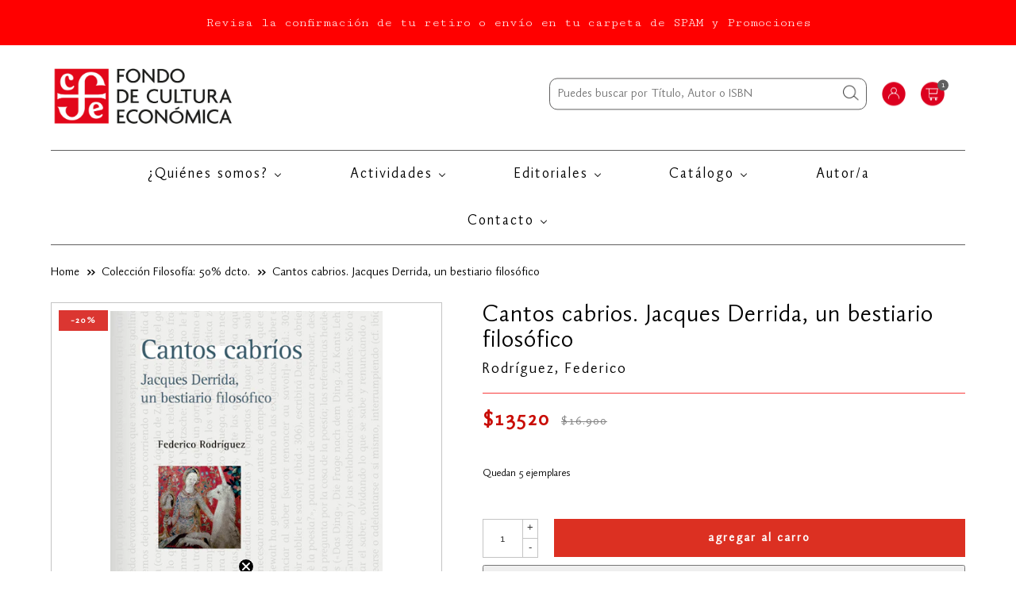

--- FILE ---
content_type: text/html; charset=utf-8
request_url: https://fondodeculturaeconomica.cl/collections/coleccion-filosofia-50-dcto-1/products/cantos-cabrios-jacques-derrida-un-bestiario-filosofico
body_size: 33308
content:
<!doctype html>
<!--[if lt IE 7]><html class="no-js lt-ie9 lt-ie8 lt-ie7" lang="en"> <![endif]-->
<!--[if IE 7]><html class="no-js lt-ie9 lt-ie8" lang="en"> <![endif]-->
<!--[if IE 8]><html class="no-js lt-ie9" lang="en"> <![endif]-->
<!--[if IE 9 ]><html class="ie9 no-js"> <![endif]-->
<!--[if (gt IE 9)|!(IE)]><!--> <html class="no-js"> <!--<![endif]-->
	<head>
<!-- Google Tag Manager -->
<script>(function(w,d,s,l,i){w[l]=w[l]||[];w[l].push({'gtm.start':
new Date().getTime(),event:'gtm.js'});var f=d.getElementsByTagName(s)[0],
j=d.createElement(s),dl=l!='dataLayer'?'&l='+l:'';j.async=true;j.src=
'https://www.googletagmanager.com/gtm.js?id='+i+dl;f.parentNode.insertBefore(j,f);
})(window,document,'script','dataLayer','GTM-5RDM6ZFH');</script>
<!-- End Google Tag Manager -->
</script>
      <meta name="google-site-verification" content="tuTV2Z3AabL6itcQbxPnk6I-zV4I6f4idI76dGllnek" />
      <meta name="google-site-verification" content="CyTDT3eYo9oGYIgevyVSN8GJ-YllppAI65XUhkvRCQM" />
      <meta name="facebook-domain-verification" content="nysrefp8tbne1z512givpx1evazk2v" />
      <meta name="google-site-verification" content="a7UrMI635g2X-3Ft3MW-uBA9JKbHUJXvRy_HAMSkuMU" />
      <meta name="google-site-verification" content="DJyiU53JAjxCbhKlEPIsM-zHxRWlmyGaBu7iIi5FwdM" />
		<meta charset="utf-8" />
      
      <meta name="robots" content="index,follow">
		<!--[if IE]><meta http-equiv='X-UA-Compatible' content='IE=edge,chrome=1' /><![endif]-->
		<title>Cantos cabrios. Jacques Derrida, un bestiario filosófico FCEChile</title>
		
			<meta name="description" content="Cantos cabrios. Jacques Derrida, un bestiario filosófico ¿Tienen animales los filósofos? ¿Sueltan animales por sus escritos? La mayoría, ciertamente, no. Algunos sí, aunque más bien por despiste. Pero hay unos pocos que, jugándose su profesión, en el borde dinámico de lo filosófico, allí donde no se sabe bien" />
		
		<link rel="canonical" href="https://fondodeculturaeconomica.cl/products/cantos-cabrios-jacques-derrida-un-bestiario-filosofico" />
		<meta name="viewport" content="width=device-width, initial-scale=1" />
		
  <meta property="og:type" content="product" />
  <meta property="og:title" content="Cantos cabrios. Jacques Derrida, un bestiario filosófico" />
  
  <meta property="og:image" content="http://fondodeculturaeconomica.cl/cdn/shop/products/9789562891325_grande.jpg?v=1588180364" />
  <meta property="og:image:secure_url" content="https://fondodeculturaeconomica.cl/cdn/shop/products/9789562891325_grande.jpg?v=1588180364" />
  
  <meta property="og:price:amount" content="13,520" />
  <meta property="og:price:currency" content="CLP" />



<meta property="og:description" content="Cantos cabrios. Jacques Derrida, un bestiario filosófico ¿Tienen animales los filósofos? ¿Sueltan animales por sus escritos? La mayoría, ciertamente, no. Algunos sí, aunque más bien por despiste. Pero hay unos pocos que, jugándose su profesión, en el borde dinámico de lo filosófico, allí donde no se sabe bien" />

<meta property="og:url" content="https://fondodeculturaeconomica.cl/products/cantos-cabrios-jacques-derrida-un-bestiario-filosofico" />
<meta property="og:site_name" content="FCEChile" />
		
 

  <meta name="twitter:card" content="product" />
  <meta name="twitter:title" content="Cantos cabrios. Jacques Derrida, un bestiario filosófico" />
  <meta name="twitter:description" content="¿Tienen animales los filósofos? ¿Sueltan animales por sus escritos? La mayoría, ciertamente, no. Algunos sí, aunque más bien por despiste. Pero hay unos pocos que, jugándose su profesión, en el borde dinámico de lo filosófico, allí donde no se sabe bien qué territorio se pisa, no dejan de hacerlo; ellos han atravesado la historia de la filosofía mediante una horda" />
  <meta name="twitter:image" content="http://fondodeculturaeconomica.cl/cdn/shop/products/9789562891325_large.jpg?v=1588180364" />
  <meta name="twitter:label1" content="Price" />
  <meta name="twitter:data1" content="$13.520 CLP" />
  
  <meta name="twitter:label2" content="Brand" />
  <meta name="twitter:data2" content="Rodríguez, Federico" />
  


		
		<script>window.performance && window.performance.mark && window.performance.mark('shopify.content_for_header.start');</script><meta name="google-site-verification" content="tuTV2Z3AabL6itcQbxPnk6I-zV4I6f4idI76dGllnek">
<meta id="shopify-digital-wallet" name="shopify-digital-wallet" content="/12015272017/digital_wallets/dialog">
<link rel="alternate" type="application/json+oembed" href="https://fondodeculturaeconomica.cl/products/cantos-cabrios-jacques-derrida-un-bestiario-filosofico.oembed">
<script async="async" src="/checkouts/internal/preloads.js?locale=es-CL"></script>
<script id="shopify-features" type="application/json">{"accessToken":"8618634b4f2dbac757c53f80ab3f36fa","betas":["rich-media-storefront-analytics"],"domain":"fondodeculturaeconomica.cl","predictiveSearch":true,"shopId":12015272017,"locale":"es"}</script>
<script>var Shopify = Shopify || {};
Shopify.shop = "fcechile.myshopify.com";
Shopify.locale = "es";
Shopify.currency = {"active":"CLP","rate":"1.0"};
Shopify.country = "CL";
Shopify.theme = {"name":"Lab51-fce","id":73716432977,"schema_name":null,"schema_version":null,"theme_store_id":null,"role":"main"};
Shopify.theme.handle = "null";
Shopify.theme.style = {"id":null,"handle":null};
Shopify.cdnHost = "fondodeculturaeconomica.cl/cdn";
Shopify.routes = Shopify.routes || {};
Shopify.routes.root = "/";</script>
<script type="module">!function(o){(o.Shopify=o.Shopify||{}).modules=!0}(window);</script>
<script>!function(o){function n(){var o=[];function n(){o.push(Array.prototype.slice.apply(arguments))}return n.q=o,n}var t=o.Shopify=o.Shopify||{};t.loadFeatures=n(),t.autoloadFeatures=n()}(window);</script>
<script id="shop-js-analytics" type="application/json">{"pageType":"product"}</script>
<script defer="defer" async type="module" src="//fondodeculturaeconomica.cl/cdn/shopifycloud/shop-js/modules/v2/client.init-shop-cart-sync_2Gr3Q33f.es.esm.js"></script>
<script defer="defer" async type="module" src="//fondodeculturaeconomica.cl/cdn/shopifycloud/shop-js/modules/v2/chunk.common_noJfOIa7.esm.js"></script>
<script defer="defer" async type="module" src="//fondodeculturaeconomica.cl/cdn/shopifycloud/shop-js/modules/v2/chunk.modal_Deo2FJQo.esm.js"></script>
<script type="module">
  await import("//fondodeculturaeconomica.cl/cdn/shopifycloud/shop-js/modules/v2/client.init-shop-cart-sync_2Gr3Q33f.es.esm.js");
await import("//fondodeculturaeconomica.cl/cdn/shopifycloud/shop-js/modules/v2/chunk.common_noJfOIa7.esm.js");
await import("//fondodeculturaeconomica.cl/cdn/shopifycloud/shop-js/modules/v2/chunk.modal_Deo2FJQo.esm.js");

  window.Shopify.SignInWithShop?.initShopCartSync?.({"fedCMEnabled":true,"windoidEnabled":true});

</script>
<script>(function() {
  var isLoaded = false;
  function asyncLoad() {
    if (isLoaded) return;
    isLoaded = true;
    var urls = ["https:\/\/avada-tag-manager.firebaseapp.com\/scripttag\/script.avada-gtm-scripttag.min.js?shop=fcechile.myshopify.com","https:\/\/static.klaviyo.com\/onsite\/js\/klaviyo.js?company_id=TDgnY4\u0026shop=fcechile.myshopify.com","https:\/\/cdn.nfcube.com\/instafeed-5589125ef3f458477019ad7b7caf9450.js?shop=fcechile.myshopify.com","https:\/\/static.klaviyo.com\/onsite\/js\/klaviyo.js?company_id=WLaUBy\u0026shop=fcechile.myshopify.com","https:\/\/static.klaviyo.com\/onsite\/js\/klaviyo.js?company_id=WLaUBy\u0026shop=fcechile.myshopify.com","https:\/\/cdn.pushowl.com\/latest\/sdks\/pushowl-shopify.js?subdomain=fcechile\u0026environment=production\u0026guid=dca199a6-d3ca-4c7a-b5df-32b84022d245\u0026shop=fcechile.myshopify.com"];
    for (var i = 0; i < urls.length; i++) {
      var s = document.createElement('script');
      s.type = 'text/javascript';
      s.async = true;
      s.src = urls[i];
      var x = document.getElementsByTagName('script')[0];
      x.parentNode.insertBefore(s, x);
    }
  };
  if(window.attachEvent) {
    window.attachEvent('onload', asyncLoad);
  } else {
    window.addEventListener('load', asyncLoad, false);
  }
})();</script>
<script id="__st">var __st={"a":12015272017,"offset":-10800,"reqid":"f13018df-0943-47fa-89f8-3ccdc35a9779-1769101591","pageurl":"fondodeculturaeconomica.cl\/collections\/coleccion-filosofia-50-dcto-1\/products\/cantos-cabrios-jacques-derrida-un-bestiario-filosofico","u":"92d53c99fc86","p":"product","rtyp":"product","rid":4580263723089};</script>
<script>window.ShopifyPaypalV4VisibilityTracking = true;</script>
<script id="captcha-bootstrap">!function(){'use strict';const t='contact',e='account',n='new_comment',o=[[t,t],['blogs',n],['comments',n],[t,'customer']],c=[[e,'customer_login'],[e,'guest_login'],[e,'recover_customer_password'],[e,'create_customer']],r=t=>t.map((([t,e])=>`form[action*='/${t}']:not([data-nocaptcha='true']) input[name='form_type'][value='${e}']`)).join(','),a=t=>()=>t?[...document.querySelectorAll(t)].map((t=>t.form)):[];function s(){const t=[...o],e=r(t);return a(e)}const i='password',u='form_key',d=['recaptcha-v3-token','g-recaptcha-response','h-captcha-response',i],f=()=>{try{return window.sessionStorage}catch{return}},m='__shopify_v',_=t=>t.elements[u];function p(t,e,n=!1){try{const o=window.sessionStorage,c=JSON.parse(o.getItem(e)),{data:r}=function(t){const{data:e,action:n}=t;return t[m]||n?{data:e,action:n}:{data:t,action:n}}(c);for(const[e,n]of Object.entries(r))t.elements[e]&&(t.elements[e].value=n);n&&o.removeItem(e)}catch(o){console.error('form repopulation failed',{error:o})}}const l='form_type',E='cptcha';function T(t){t.dataset[E]=!0}const w=window,h=w.document,L='Shopify',v='ce_forms',y='captcha';let A=!1;((t,e)=>{const n=(g='f06e6c50-85a8-45c8-87d0-21a2b65856fe',I='https://cdn.shopify.com/shopifycloud/storefront-forms-hcaptcha/ce_storefront_forms_captcha_hcaptcha.v1.5.2.iife.js',D={infoText:'Protegido por hCaptcha',privacyText:'Privacidad',termsText:'Términos'},(t,e,n)=>{const o=w[L][v],c=o.bindForm;if(c)return c(t,g,e,D).then(n);var r;o.q.push([[t,g,e,D],n]),r=I,A||(h.body.append(Object.assign(h.createElement('script'),{id:'captcha-provider',async:!0,src:r})),A=!0)});var g,I,D;w[L]=w[L]||{},w[L][v]=w[L][v]||{},w[L][v].q=[],w[L][y]=w[L][y]||{},w[L][y].protect=function(t,e){n(t,void 0,e),T(t)},Object.freeze(w[L][y]),function(t,e,n,w,h,L){const[v,y,A,g]=function(t,e,n){const i=e?o:[],u=t?c:[],d=[...i,...u],f=r(d),m=r(i),_=r(d.filter((([t,e])=>n.includes(e))));return[a(f),a(m),a(_),s()]}(w,h,L),I=t=>{const e=t.target;return e instanceof HTMLFormElement?e:e&&e.form},D=t=>v().includes(t);t.addEventListener('submit',(t=>{const e=I(t);if(!e)return;const n=D(e)&&!e.dataset.hcaptchaBound&&!e.dataset.recaptchaBound,o=_(e),c=g().includes(e)&&(!o||!o.value);(n||c)&&t.preventDefault(),c&&!n&&(function(t){try{if(!f())return;!function(t){const e=f();if(!e)return;const n=_(t);if(!n)return;const o=n.value;o&&e.removeItem(o)}(t);const e=Array.from(Array(32),(()=>Math.random().toString(36)[2])).join('');!function(t,e){_(t)||t.append(Object.assign(document.createElement('input'),{type:'hidden',name:u})),t.elements[u].value=e}(t,e),function(t,e){const n=f();if(!n)return;const o=[...t.querySelectorAll(`input[type='${i}']`)].map((({name:t})=>t)),c=[...d,...o],r={};for(const[a,s]of new FormData(t).entries())c.includes(a)||(r[a]=s);n.setItem(e,JSON.stringify({[m]:1,action:t.action,data:r}))}(t,e)}catch(e){console.error('failed to persist form',e)}}(e),e.submit())}));const S=(t,e)=>{t&&!t.dataset[E]&&(n(t,e.some((e=>e===t))),T(t))};for(const o of['focusin','change'])t.addEventListener(o,(t=>{const e=I(t);D(e)&&S(e,y())}));const B=e.get('form_key'),M=e.get(l),P=B&&M;t.addEventListener('DOMContentLoaded',(()=>{const t=y();if(P)for(const e of t)e.elements[l].value===M&&p(e,B);[...new Set([...A(),...v().filter((t=>'true'===t.dataset.shopifyCaptcha))])].forEach((e=>S(e,t)))}))}(h,new URLSearchParams(w.location.search),n,t,e,['guest_login'])})(!0,!0)}();</script>
<script integrity="sha256-4kQ18oKyAcykRKYeNunJcIwy7WH5gtpwJnB7kiuLZ1E=" data-source-attribution="shopify.loadfeatures" defer="defer" src="//fondodeculturaeconomica.cl/cdn/shopifycloud/storefront/assets/storefront/load_feature-a0a9edcb.js" crossorigin="anonymous"></script>
<script data-source-attribution="shopify.dynamic_checkout.dynamic.init">var Shopify=Shopify||{};Shopify.PaymentButton=Shopify.PaymentButton||{isStorefrontPortableWallets:!0,init:function(){window.Shopify.PaymentButton.init=function(){};var t=document.createElement("script");t.src="https://fondodeculturaeconomica.cl/cdn/shopifycloud/portable-wallets/latest/portable-wallets.es.js",t.type="module",document.head.appendChild(t)}};
</script>
<script data-source-attribution="shopify.dynamic_checkout.buyer_consent">
  function portableWalletsHideBuyerConsent(e){var t=document.getElementById("shopify-buyer-consent"),n=document.getElementById("shopify-subscription-policy-button");t&&n&&(t.classList.add("hidden"),t.setAttribute("aria-hidden","true"),n.removeEventListener("click",e))}function portableWalletsShowBuyerConsent(e){var t=document.getElementById("shopify-buyer-consent"),n=document.getElementById("shopify-subscription-policy-button");t&&n&&(t.classList.remove("hidden"),t.removeAttribute("aria-hidden"),n.addEventListener("click",e))}window.Shopify?.PaymentButton&&(window.Shopify.PaymentButton.hideBuyerConsent=portableWalletsHideBuyerConsent,window.Shopify.PaymentButton.showBuyerConsent=portableWalletsShowBuyerConsent);
</script>
<script data-source-attribution="shopify.dynamic_checkout.cart.bootstrap">document.addEventListener("DOMContentLoaded",(function(){function t(){return document.querySelector("shopify-accelerated-checkout-cart, shopify-accelerated-checkout")}if(t())Shopify.PaymentButton.init();else{new MutationObserver((function(e,n){t()&&(Shopify.PaymentButton.init(),n.disconnect())})).observe(document.body,{childList:!0,subtree:!0})}}));
</script>

<script>window.performance && window.performance.mark && window.performance.mark('shopify.content_for_header.end');</script>
		<!-- Generated by AVADA -->
		







  <!-- Google Tag Manager -->
  <script>
  (function(w,d,s,l,i){w[l]=w[l]||[];w[l].push({'gtm.start': new Date().getTime(),event:'gtm.js'});var f=d.getElementsByTagName(s)[0],
    j=d.createElement(s),dl=l!='dataLayer'?'&l='+l:'';j.async=true;j.src=
    'https://www.googletagmanager.com/gtm.js?id='+i+dl;f.parentNode.insertBefore(j,f);
    })(window,document,'script','dataLayer','GTM-5RDM6ZF');
  </script>
  <!-- End Google Tag Manager -->


<script type="text/javascript">
  var AVADA_GTM = AVADA_GTM || {};
  AVADA_GTM.template = "product";
  AVADA_GTM.cart = {"note":null,"attributes":{},"original_total_price":0,"total_price":0,"total_discount":0,"total_weight":0.0,"item_count":0,"items":[],"requires_shipping":false,"currency":"CLP","items_subtotal_price":0,"cart_level_discount_applications":[],"checkout_charge_amount":0};
  AVADA_GTM.currencyCode = "CLP";
  
    AVADA_GTM.product = {"id":4580263723089,"title":"Cantos cabrios. Jacques Derrida, un bestiario filosófico","handle":"cantos-cabrios-jacques-derrida-un-bestiario-filosofico","description":"¿Tienen animales los filósofos? ¿Sueltan animales por sus escritos? La mayoría, ciertamente, no. Algunos sí, aunque más bien por despiste. Pero hay unos pocos que, jugándose su profesión, en el borde dinámico de lo filosófico, allí donde no se sabe bien qué territorio se pisa, no dejan de hacerlo; ellos han atravesado la historia de la filosofía mediante una horda de animales: bandadas de pájaros, manadas de mamíferos, bancos de peces, insectos-marabunta. Ahora bien, ¿qué síntoma se desencadenaría en el gesto singular de soltar animales o, incluso, de permitir que lleguen, que pisen y dejen huella, tantas veces de manera pasiva o sin pretenderlo?. Un día de verano de 1997, ataviado con una camisa escarlata y con un traje tan cano como su pelo, Jacques Derrida dijo en voz alta en el mítico Castillo de Cerisy-la-Salle, donde se reunía de tanto en tanto con sus amigos: \"El pensamiento del animal, si lo hay, vuelve a la poesía, he ahí una tesis\". Repitió la frase. Añadió: \"De eso, por esencia, ha tenido que privarse la filosofía\". Dijo más cosas. Y luego parece que se fue a celebrar su cumpleaños. Al día siguiente, dicen que todavía avergonzado a cuenta de una gata que le habría estado mirando el sexo en el baño, confesaba, públicamente, su vieja obsesión: \"Un bestiario personal, un poco paradisíaco\". Reinventando el género de los bestiarios medievales, Cantos cabríos (Premio de Ensayo Inédito, \"Mejores Obras Literarias\" 2013, Consejo Nacional de la Cultura y las Artes de Chile), ilustrado por la artista mexicana Ana Gutieszca, es un bestiario filosófico construido a partir de la lectura de la obra del filósofo franco-magrebí.\u003cbr\u003e\u003cbr\u003eISBN: 9789562891325\u003cbr\u003eN ° Edición: 1\u003cbr\u003eN° páginas: 448\u003cbr\u003eAño: 2015\u003cbr\u003eTamaño en cms.: 17 x 23\u003cbr\u003eTipo de edición: Rústica\u003cbr\u003eEditorial: Fondo de Cultura Económica\u003cbr\u003e\u003cbr\u003e*La imagen de portada de esta edición es referencial, podría tener variaciones que no alteran el contenido del libro.","published_at":"2025-12-05T12:51:11-03:00","created_at":"2020-04-29T13:12:42-04:00","vendor":"Rodríguez, Federico","type":"Filosofía","tags":["20diadellibro2023","20enero2025","20FCEMARZO2025","20navidad2024","25filosocioantronavidad","30black2024","30blackmarzo2025","30fondoseptiembre2023","30navidad2025","40agosto2025","40aniversario2023","40bf2023","40BF2025","40black2022","40black2023","40BLACK2025","40blackfriday2022","40BLACKFRIDAY2025","40cyber2022","40cyber2023","40cyber2025","40cyberoct2023","40cyberoct2025","40cyberoctextendido2025","40dctomiedo2025","40filosofiaoct2023","40rematedejulio","40sept18chico2025","40sept18chicofce","50filosofia2023","50filosofiaenero2024","60cyberoct2024","80cyber2024","80julio2024","80semanadellibro2024","9789562891325","Agencia","Ciencias sociales y humanas","Cyber2025","dctorataagosto2024","desctosantiaranceles","diadelamadre2025","diadelpadre2023","feb2024saleoff","Filosofía","Fondo de Cultura Económica","hasta40desctomayo2024","hasta80julio2024","Obras Chilenas","Ofertas","OfertaVerano2022","ParejaPerfecta","seleccionnacional2025"],"price":1352000,"price_min":1352000,"price_max":1352000,"available":true,"price_varies":false,"compare_at_price":1690000,"compare_at_price_min":1690000,"compare_at_price_max":1690000,"compare_at_price_varies":false,"variants":[{"id":32152706908241,"title":"Default Title","option1":"Default Title","option2":null,"option3":null,"sku":"9789562891325","requires_shipping":true,"taxable":true,"featured_image":null,"available":true,"name":"Cantos cabrios. Jacques Derrida, un bestiario filosófico","public_title":null,"options":["Default Title"],"price":1352000,"weight":400,"compare_at_price":1690000,"inventory_management":"shopify","barcode":"9789562891325","requires_selling_plan":false,"selling_plan_allocations":[]}],"images":["\/\/fondodeculturaeconomica.cl\/cdn\/shop\/products\/9789562891325.jpg?v=1588180364"],"featured_image":"\/\/fondodeculturaeconomica.cl\/cdn\/shop\/products\/9789562891325.jpg?v=1588180364","options":["Title"],"media":[{"alt":"Cantos cabrios. Jacques Derrida, un bestiario filosófico","id":7013237227601,"position":1,"preview_image":{"aspect_ratio":0.718,"height":557,"width":400,"src":"\/\/fondodeculturaeconomica.cl\/cdn\/shop\/products\/9789562891325.jpg?v=1588180364"},"aspect_ratio":0.718,"height":557,"media_type":"image","src":"\/\/fondodeculturaeconomica.cl\/cdn\/shop\/products\/9789562891325.jpg?v=1588180364","width":400}],"requires_selling_plan":false,"selling_plan_groups":[],"content":"¿Tienen animales los filósofos? ¿Sueltan animales por sus escritos? La mayoría, ciertamente, no. Algunos sí, aunque más bien por despiste. Pero hay unos pocos que, jugándose su profesión, en el borde dinámico de lo filosófico, allí donde no se sabe bien qué territorio se pisa, no dejan de hacerlo; ellos han atravesado la historia de la filosofía mediante una horda de animales: bandadas de pájaros, manadas de mamíferos, bancos de peces, insectos-marabunta. Ahora bien, ¿qué síntoma se desencadenaría en el gesto singular de soltar animales o, incluso, de permitir que lleguen, que pisen y dejen huella, tantas veces de manera pasiva o sin pretenderlo?. Un día de verano de 1997, ataviado con una camisa escarlata y con un traje tan cano como su pelo, Jacques Derrida dijo en voz alta en el mítico Castillo de Cerisy-la-Salle, donde se reunía de tanto en tanto con sus amigos: \"El pensamiento del animal, si lo hay, vuelve a la poesía, he ahí una tesis\". Repitió la frase. Añadió: \"De eso, por esencia, ha tenido que privarse la filosofía\". Dijo más cosas. Y luego parece que se fue a celebrar su cumpleaños. Al día siguiente, dicen que todavía avergonzado a cuenta de una gata que le habría estado mirando el sexo en el baño, confesaba, públicamente, su vieja obsesión: \"Un bestiario personal, un poco paradisíaco\". Reinventando el género de los bestiarios medievales, Cantos cabríos (Premio de Ensayo Inédito, \"Mejores Obras Literarias\" 2013, Consejo Nacional de la Cultura y las Artes de Chile), ilustrado por la artista mexicana Ana Gutieszca, es un bestiario filosófico construido a partir de la lectura de la obra del filósofo franco-magrebí.\u003cbr\u003e\u003cbr\u003eISBN: 9789562891325\u003cbr\u003eN ° Edición: 1\u003cbr\u003eN° páginas: 448\u003cbr\u003eAño: 2015\u003cbr\u003eTamaño en cms.: 17 x 23\u003cbr\u003eTipo de edición: Rústica\u003cbr\u003eEditorial: Fondo de Cultura Económica\u003cbr\u003e\u003cbr\u003e*La imagen de portada de esta edición es referencial, podría tener variaciones que no alteran el contenido del libro."};
  
  
  
</script>


		<!-- End generated by AVADA -->
		<link rel="shortcut icon" href="https://cdn.shopify.com/s/files/1/0120/1527/2017/t/2/assets/favicon.png?v=1579288683" />
		<link href="//fondodeculturaeconomica.cl/cdn/shop/t/2/assets/reset.css?v=168742918431086409011569003727" rel="stylesheet" type="text/css" media="all" />
		<link rel="stylesheet" type="text/css" href="//fondodeculturaeconomica.cl/cdn/shop/t/2/assets/lab-grid.css?v=93336134674168189751630588576">
		<link href="//fondodeculturaeconomica.cl/cdn/shop/t/2/assets/style.scss.css?v=67333643272536002251638821797" rel="stylesheet" type="text/css" media="all" />
		<link href="https://fonts.googleapis.com/css?family=Cutive+Mono&display=swap" rel="stylesheet">
		<script src="https://kit.fontawesome.com/5b09cb5e4b.js" crossorigin="anonymous"></script>
		<!--[if lt IE 9]>
		<script src="//html5shiv.googlecode.com/svn/trunk/html5.js" type="text/javascript"></script>
		<![endif]-->
		<script src="//fondodeculturaeconomica.cl/cdn/shopifycloud/storefront/assets/themes_support/shopify_common-5f594365.js" type="text/javascript"></script>
		
		<!-- Additional Shopify helpers that will likely be added to the global shopify_common.js some day soon. -->
		<script src="//fondodeculturaeconomica.cl/cdn/shop/t/2/assets/shopify_common.js?v=14298614452551288571569003727" type="text/javascript"></script>
		<script src="//fondodeculturaeconomica.cl/cdn/shopifycloud/storefront/assets/themes_support/option_selection-b017cd28.js" type="text/javascript"></script>
		<script src="https://ajax.googleapis.com/ajax/libs/jquery/1.12.4/jquery.min.js"></script>
		<script src="https://ajax.googleapis.com/ajax/libs/jqueryui/1.12.1/jquery-ui.min.js"></script>
		<script>jQuery('html').removeClass('no-js').addClass('js');</script>
		<script src="//fondodeculturaeconomica.cl/cdn/shopifycloud/storefront/assets/themes_support/api.jquery-7ab1a3a4.js" type="text/javascript"></script>
		<script type="text/javascript" src="https://cdnjs.cloudflare.com/ajax/libs/shopify-cartjs/0.4.1/cart.min.js"></script>
		<script type="text/javascript" src="https://cdnjs.cloudflare.com/ajax/libs/shopify-cartjs/0.4.1/rivets-cart.min.js"></script>
		<link rel="stylesheet" type="text/css" href="//cdn.jsdelivr.net/npm/slick-carousel@1.8.1/slick/slick.css"/>
		<script type="text/javascript" src="//cdn.jsdelivr.net/npm/slick-carousel@1.8.1/slick/slick.min.js"></script>
		<div id="shopify-section-filter-menu-settings" class="shopify-section">



</div>

	<script>var loox_global_hash = '1708445529891';</script><script>var visitor_level_referral = {"active":true,"rtl":false,"position":"right","button_text":"Te regalamos $5.000","button_bg_color":"333333","button_text_color":"FFFFFF","display_on_home_page":false,"display_on_product_page":true,"display_on_cart_page":true,"display_on_other_pages":true,"hide_on_mobile":false,"sidebar_visible":true,"orientation":"default"};
</script><style>.loox-reviews-default { max-width: 1200px; margin: 0 auto; }.loox-rating .loox-icon { color:#E2071B; }
:root { --lxs-rating-icon-color: #E2071B; }</style>

  <!-- REAMAZE INTEGRATION START - DO NOT REMOVE -->
<!-- Reamaze Config file - DO NOT REMOVE -->
<script type="text/javascript">
  var _support = _support || { 'ui': {}, 'user': {} };
  _support.account = "fcechile";
</script>
<!-- Reamaze SSO file - DO NOT REMOVE -->


<!-- REAMAZE INTEGRATION END - DO NOT REMOVE -->

      <meta name="google-site-verification" content="OiLES5lpTx5J1OA_xXxybaWmT0VV61YVL_xAbukphBM" />

<!-- BEGIN app block: shopify://apps/buddha-mega-menu-navigation/blocks/megamenu/dbb4ce56-bf86-4830-9b3d-16efbef51c6f -->
<script>
        var productImageAndPrice = [],
            collectionImages = [],
            articleImages = [],
            mmLivIcons = false,
            mmFlipClock = false,
            mmFixesUseJquery = false,
            mmNumMMI = 6,
            mmSchemaTranslation = {"shopLocale":"es","enabled":true,"menuStrings":[],"additional":{"es":{"NEW":"NUEVA","SALE":"OFERTA","HOT":"\u00a1IMPORTANTE!","Name":"Nombre","Email":"Email","Message":"Mensaje","Send Message":"Enviar mensaje","Message Sent Notification":"Gracias por contactarnos. Te responderemos a la brevedad posible.","Business Info":"Informaci\u00f3n","Send Us a Message":"Enviar mensaje"}}},
            mmMenuStrings =  {"menuStrings":{"default":{"¿Quienes somos?":"¿Quienes somos?","Nuestra historia":"Nuestra historia","Pacto de Integridad":"Pacto de Integridad","Actividades":"Actividades","Blog Leemos porque sí":"Blog Leemos porque sí","Prensa":"Prensa","Actividades del Fondo":"Actividades del Fondo","Editoriales":"Editoriales","Fondo de Cultura Económica":"Fondo de Cultura Económica","Chai Editora":"Chai Editora","El Gato y la Caja":"El Gato y la Caja","Fera":"Fera","Ediciones Godot":"Ediciones Godot","Amorrortu Editores":"Amorrortu Editores","Sigilo":"Sigilo","Catálogo":"Catálogo","Ciencias Sociales & Humanas":"Ciencias Sociales & Humanas","Antropología":"Antropología","Administración":"Administración","Comunicación":"Comunicación","Cultura":"Cultura","Economía":"Economía","Filosofía":"Filosofía","Sociología":"Sociología","Historia":"Historia","Pedagogía y Educación":"Pedagogía y Educación","Política y Derecho":"Política y Derecho","Psicología y Psicoanálisis":"Psicología y Psicoanálisis","Teología":"Teología","Literatura Infantil & Juvenil":"Literatura Infantil & Juvenil","A la orilla del viento":"A la orilla del viento","Los especiales de a la orilla del viento":"Los especiales de a la orilla del viento","A través del espejo":"A través del espejo","Clásicos":"Clásicos","Espacios para la lectura":"Espacios para la lectura","Los especiales de ciencia":"Los especiales de ciencia","Los primerísimos":"Los primerísimos","Ojitos pajaritos":"Ojitos pajaritos","Premio hispanoamericano de poesía":"Premio hispanoamericano de poesía","Resonancias":"Resonancias","Literatura":"Literatura","Biografías":"Biografías","Estudios literarios":"Estudios literarios","Folclor":"Folclor","Memoria":"Memoria","Narrativa":"Narrativa","Poesía":"Poesía","Teatro":"Teatro","Ciencia & Tecnología ":"Ciencia & Tecnología ","Biología":"Biología","Ciencias de la salud":"Ciencias de la salud","Ciencia y Tecnología":"Ciencia y Tecnología","Ecología":"Ecología","Física":"Física","Geología":"Geología","Matemáticas":"Matemáticas","Química":"Química","Otras Editoriales":"Otras Editoriales","C.I.D.C.L.I.":"C.I.D.C.L.I.","Ediciones Columba":"Ediciones Columba","Ediciones Sieteleguas":"Ediciones Sieteleguas","Fundación Nemesio Antúnez":"Fundación Nemesio Antúnez","Libros Mac-Kay":"Libros Mac-Kay","Monoblock":"Monoblock","Niño Editor":"Niño Editor","Pequeño Editor":"Pequeño Editor","Quipu":"Quipu","E-books":"E-books","Saldos":"Saldos","Autor/a":"Autor/a","Contacto":"Contacto"}},"additional":{"default":{"NEW":"NEW","SALE":"SALE","HOT":"HOT","Name":"Name","Email":"Email","Message":"Message","Send Message":"Send Message","Thanks for contacting us. We will get back to you as soon as possible":"Thanks for contacting us. We will get back to you as soon as possible","Información":"Información","Enviar mensaje":"Enviar mensaje"}}} ,
            mmShopLocale = "es",
            mmShopLocaleCollectionsRoute = "/collections",
            mmSchemaDesignJSON = [{"action":"menu-select","value":"main-menu"},{"action":"design","setting":"main_menu_item_columns_6NqLN","value":"2","type":"tabbed"},{"action":"design","setting":"main_menu_item_size_6NqLN","value":"600px"},{"action":"design","setting":"main_menu_item_direction_6NqLN","value":"auto"},{"action":"design","setting":"main_menu_item_direction_McbmP","value":"auto"},{"action":"design","setting":"font_family","value":"Arial"},{"action":"design","setting":"font_size","value":"17px"},{"action":"design","setting":"label_background_color_sale","value":"#52a104"},{"action":"design","setting":"vertical_text_color","value":"#0a0909"},{"action":"design","setting":"vertical_background_color","value":"#ffffff"},{"action":"design","setting":"text_color","value":"#222222"},{"action":"design","setting":"background_color","value":"#ffffff"},{"action":"design","setting":"background_hover_color","value":"#f9f9f9"},{"action":"design","setting":"link_hover_color","value":"#df342f"},{"action":"design","setting":"vertical_link_hover_color","value":"#df342f"},{"action":"design","setting":"vertical_font_family","value":"Arial"},{"action":"design","setting":"vertical_font_size","value":"15px"}],
            mmDomChangeSkipUl = "",
            buddhaMegaMenuShop = "fcechile.myshopify.com",
            mmWireframeCompression = "0",
            mmExtensionAssetUrl = "https://cdn.shopify.com/extensions/019abe06-4a3f-7763-88da-170e1b54169b/mega-menu-151/assets/";var bestSellersHTML = '';var newestProductsHTML = '';/* get link lists api */
        var linkLists={"main-menu" : {"title":"Menú principal", "items":["/pages/nuestro-blog-fce","#","#","https://www.librospatagonia.com/library/filter?publisher=Fondo%20De%20Cultura%20Econ%C3%B3mica%20Chile","/pages/contacto","/blogs/leemos-porque-si",]},"footer" : {"title":"Servicio al cliente", "items":["/pages/como-comprar","/pages/envios","/pages/cambios-y-devoluciones","/pages/preguntas-frecuentes-1","/pages/terminos-y-condiciones",]},"contactanos" : {"title":"Sobre FCE", "items":["/pages/quienes-somos","/pages/contacto",]},"terminos-y-privacidad" : {"title":"Contacto", "items":["mailto:cristian.zapata@fcechile.cl","mailto:libreria@fcechile.cl","tel:+5625944135","mailto:valpo@fcechile.cl","tel:+56323760550","mailto:concepcion@fcechile.cl","mailto:biblioteca.libreria@fcechile.cl",]},"customer-account-main-menu" : {"title":"Menú principal de la cuenta de cliente", "items":["/","https://shopify.com/12015272017/account/orders?locale=es&amp;region_country=CL",]},};/*ENDPARSE*/

        

        /* set product prices *//* get the collection images *//* get the article images *//* customer fixes */
        var mmCustomerFixesBeforeInit = function(){ customMenuUls="header nav>.menu"; }; var mmCustomerFixesBefore = function(){ if (tempMenuObject.u.matches("header nav>.menu")) { tempMenuObject.forceMenu = true; tempMenuObject.skipCheck = true; tempMenuObject.liClasses = ""; tempMenuObject.aClasses = ""; tempMenuObject.liItems = tempMenuObject.u.children; } }; var mmThemeFixesBeforeInit = function(){ customMenuUls=".header__menu-items,.overflow-menu,nav,ul"; /* generic mobile menu toggle translate effect */ document.addEventListener("toggleSubmenu", function (e) { var pc = document.querySelector("#PageContainer"); var mm = document.querySelector("#MobileNav"); if (pc && mm && typeof e.mmMobileHeight != "undefined"){ var pcStyle = pc.getAttribute("style"); if (pcStyle && pcStyle.indexOf("translate3d") != -1) { pc.style.transform = "translate3d(0px, "+ e.mmMobileHeight +"px, 0px)"; } } }); mmAddStyle(" .header__icons {z-index: 1003;} "); if (document.querySelectorAll(".sf-menu-links,ul.sf-nav").length == 2) { customMenuUls=".sf-menu-links,ul.sf-nav"; mmHorizontalMenus="ul.sf-nav"; mmVerticalMenus=".sf-menu-links"; mmAddStyle("@media screen and (min-width:1280px) { .sf-header__desktop {display: block !important;} }"); } if (document.querySelector(".mobile-menu__content>ul")) { mmDisableVisibleCheck=true; mmVerticalMenus=".mobile-menu__content>ul"; } window.mmLoadFunction = function(){ var num = 15; var intv = setInterval(function(){ var m = document.querySelector("#megamenu_level__1"); if (m && m.matches(".vertical-mega-menu")) reinitMenus("#megamenu_level__1"); if (num--==0) clearInterval(intv); },300); }; if (document.readyState !== "loading") { mmLoadFunction(); } else { document.removeEventListener("DOMContentLoaded", mmLoadFunction); document.addEventListener("DOMContentLoaded", mmLoadFunction); } }; var mmThemeFixesBefore = function(){ window.buddhaFilterLiElements = function(liElements){ var elements = []; for (var i=0; i<liElements.length; i++) { if (liElements[i].querySelector("[href=\"/cart\"],[href=\"/account/login\"]") == null) { elements.push(liElements[i]); } } return elements; }; if (tempMenuObject.u.matches("#mobile_menu, #velaMegamenu .nav, #SiteNav, #siteNav")) { tempMenuObject.liItems = buddhaFilterLiElements(mmNot(tempMenuObject.u.children, ".search_container,.site-nav__item_cart", true)); } else if (tempMenuObject.u.matches(".main_nav .nav .menu")) { var numMenusApplied = 0, numMenusAppliedSticky = 0; mmForEach(document, ".main_nav .nav .menu", function(el){ if (el.closest(".sticky_nav") == null) { if (el.querySelector(".buddha-menu-item")) { numMenusApplied++; } } else { if (el.querySelector(".buddha-menu-item")) { numMenusAppliedSticky++; } } }); if (((tempMenuObject.u.closest(".sticky_nav")) && (numMenusAppliedSticky < 1)) || ((tempMenuObject.u.closest(".sticky_nav")) && (numMenusApplied < 1))) { tempMenuObject.liItems = buddhaFilterLiElements(mmNot(tempMenuObject.u.children, ".search_container,.site-nav__item_cart")); } } else if (tempMenuObject.u.matches("#mobile-menu:not(.mm-menu)") && tempMenuObject.u.querySelector(".hamburger,.shifter-handle") == null) { tempMenuObject.liItems = buddhaFilterLiElements(tempMenuObject.u.children); } else if (tempMenuObject.u.matches("#accessibleNav") && tempMenuObject.u.closest("#topnav2") == null) { tempMenuObject.liItems = buddhaFilterLiElements(mmNot(tempMenuObject.u.children, ".customer-navlink")); } else if (tempMenuObject.u.matches("#megamenu_level__1")) { tempMenuObject.liClasses = "level_1__item"; tempMenuObject.aClasses = "level_1__link"; tempMenuObject.liItems = buddhaFilterLiElements(tempMenuObject.u.children); } else if (tempMenuObject.u.matches(".mobile-nav__items")) { tempMenuObject.liClasses = "mobile-nav__item"; tempMenuObject.aClasses = "mobile-nav__link"; tempMenuObject.liItems = buddhaFilterLiElements(tempMenuObject.u.children); } else if (tempMenuObject.u.matches("#NavDrawer > .mobile-nav") && document.querySelector(".mobile-nav>.buddha-menu-item") == null ) { tempMenuObject.liClasses = "mobile-nav__item"; tempMenuObject.aClasses = "mobile-nav__link"; tempMenuObject.liItems = buddhaFilterLiElements(mmNot(tempMenuObject.u.children, ".mobile-nav__search")); } else if (tempMenuObject.u.matches(".mobile-nav-wrapper > .mobile-nav")) { tempMenuObject.liClasses = "mobile-nav__item border-bottom"; tempMenuObject.aClasses = "mobile-nav__link"; tempMenuObject.liItems = buddhaFilterLiElements(mmNot(tempMenuObject.u.children, ".mobile-nav__search")); } else if (tempMenuObject.u.matches("#nav .mm-panel .mm-listview")) { tempMenuObject.liItems = buddhaFilterLiElements(tempMenuObject.u.children); var firstMmPanel = true; mmForEach(document, "#nav>.mm-panels>.mm-panel", function(el){ if (firstMmPanel) { firstMmPanel = false; el.classList.remove("mm-hidden"); el.classList.remove("mm-subopened"); } else { el.parentElement.removeChild(el); } }); } else if (tempMenuObject.u.matches(".SidebarMenu__Nav--primary")) { tempMenuObject.liClasses = "Collapsible"; tempMenuObject.aClasses = "Collapsible__Button Heading u-h6"; tempMenuObject.liItems = buddhaFilterLiElements(tempMenuObject.u.children); } else if (tempMenuObject.u.matches(".mm_menus_ul")) { tempMenuObject.liClasses = "ets_menu_item"; tempMenuObject.aClasses = "mm-nowrap"; tempMenuObject.liItems = buddhaFilterLiElements(tempMenuObject.u.children); mmAddStyle(" .horizontal-mega-menu > .buddha-menu-item > a {white-space: nowrap;} ", "mmThemeCStyle"); } else if (tempMenuObject.u.matches("#accordion")) { tempMenuObject.liClasses = ""; tempMenuObject.aClasses = ""; tempMenuObject.liItems = tempMenuObject.u.children; } else if (tempMenuObject.u.matches(".mobile-menu__panel:first-child .mobile-menu__nav")) { tempMenuObject.liClasses = "mobile-menu__nav-item"; tempMenuObject.aClasses = "mobile-menu__nav-link"; tempMenuObject.liItems = tempMenuObject.u.children; } else if (tempMenuObject.u.matches("#nt_menu_id")) { tempMenuObject.liClasses = "menu-item type_simple"; tempMenuObject.aClasses = "lh__1 flex al_center pr"; tempMenuObject.liItems = tempMenuObject.u.children; } else if (tempMenuObject.u.matches("#menu_mb_cat")) { tempMenuObject.liClasses = "menu-item type_simple"; tempMenuObject.aClasses = ""; tempMenuObject.liItems = tempMenuObject.u.children; } else if (tempMenuObject.u.matches("#menu_mb_ul")) { tempMenuObject.liClasses = "menu-item only_icon_false"; tempMenuObject.aClasses = ""; tempMenuObject.liItems = mmNot(tempMenuObject.u.children, "#customer_login_link,#customer_register_link,#item_mb_help", true); mmAddStyle(" #menu_mb_ul.vertical-mega-menu li.buddha-menu-item>a {display: flex !important;} #menu_mb_ul.vertical-mega-menu li.buddha-menu-item>a>.mm-title {padding: 0 !important;} ", "mmThemeStyle"); } else if (tempMenuObject.u.matches(".header__inline-menu > .list-menu")) { tempMenuObject.liClasses = ""; tempMenuObject.aClasses = "header__menu-item list-menu__item link focus-inset"; tempMenuObject.liItems = tempMenuObject.u.children; } else if (tempMenuObject.u.matches(".menu-drawer__navigation>.list-menu")) { tempMenuObject.liClasses = ""; tempMenuObject.aClasses = "menu-drawer__menu-item list-menu__item link link--text focus-inset"; tempMenuObject.liItems = tempMenuObject.u.children; } else if (tempMenuObject.u.matches(".header__menu-items")) { tempMenuObject.liClasses = "navbar-item header__item has-mega-menu"; tempMenuObject.aClasses = "navbar-link header__link"; tempMenuObject.liItems = tempMenuObject.u.children; mmAddStyle(" .horizontal-mega-menu .buddha-menu-item>a:after{content: none;} .horizontal-mega-menu>li>a{padding-right:10px !important;} .horizontal-mega-menu>li:not(.buddha-menu-item) {display: none !important;} ", "mmThemeStyle"); } else if (tempMenuObject.u.matches(".header__navigation")) { tempMenuObject.liClasses = "header__nav-item"; tempMenuObject.aClasses = ""; tempMenuObject.liItems = tempMenuObject.u.children; } else if (tempMenuObject.u.matches(".slide-nav")) { mmVerticalMenus=".slide-nav"; tempMenuObject.liClasses = "slide-nav__item"; tempMenuObject.aClasses = "slide-nav__link"; tempMenuObject.liItems = tempMenuObject.u.children; } else if (tempMenuObject.u.matches(".header__links-list")) { tempMenuObject.liClasses = ""; tempMenuObject.aClasses = ""; tempMenuObject.liItems = tempMenuObject.u.children; mmAddStyle(".header__left,.header__links {overflow: visible !important; }"); } else if (tempMenuObject.u.matches("#menu-main-navigation,#menu-mobile-nav,#t4s-menu-drawer")) { tempMenuObject.liClasses = ""; tempMenuObject.aClasses = ""; tempMenuObject.liItems = tempMenuObject.u.children; } else if (tempMenuObject.u.matches(".nav-desktop:first-child > .nav-desktop__tier-1")) { tempMenuObject.liClasses = "nav-desktop__tier-1-item"; tempMenuObject.aClasses = "nav-desktop__tier-1-link"; tempMenuObject.liItems = tempMenuObject.u.children; } else if (tempMenuObject.u.matches(".mobile-nav") && tempMenuObject.u.querySelector(".appear-animation.appear-delay-2") != null) { tempMenuObject.liClasses = "mobile-nav__item appear-animation appear-delay-3"; tempMenuObject.aClasses = "mobile-nav__link"; tempMenuObject.liItems = mmNot(tempMenuObject.u.children, "a[href*=account],.mobile-nav__spacer", true); } else if (tempMenuObject.u.matches("nav > .list-menu")) { tempMenuObject.liClasses = ""; tempMenuObject.aClasses = "header__menu-item list-menu__item link link--text focus-inset"; tempMenuObject.liItems = tempMenuObject.u.children; } else if (tempMenuObject.u.matches(".site-navigation>.navmenu")) { tempMenuObject.liClasses = "navmenu-item navmenu-basic__item"; tempMenuObject.aClasses = "navmenu-link navmenu-link-depth-1"; tempMenuObject.liItems = tempMenuObject.u.children; } else if (tempMenuObject.u.matches("nav>.site-navigation")) { tempMenuObject.liClasses = "site-nav__item site-nav__expanded-item site-nav--has-dropdown site-nav__dropdown-li--first-level"; tempMenuObject.aClasses = "site-nav__link site-nav__link--underline site-nav__link--has-dropdown"; tempMenuObject.liItems = tempMenuObject.u.children; } else if (tempMenuObject.u.matches("nav>.js-accordion-mobile-nav")) { tempMenuObject.liClasses = "js-accordion-header c-accordion__header"; tempMenuObject.aClasses = "js-accordion-link c-accordion__link"; tempMenuObject.liItems = mmNot(tempMenuObject.u.children, ".mobile-menu__item"); } else if (tempMenuObject.u.matches(".sf-menu-links")) { tempMenuObject.liClasses = "list-none"; tempMenuObject.aClasses = "block px-4 py-3"; tempMenuObject.liItems = tempMenuObject.u.children; } else if (tempMenuObject.u.matches(".sf-nav")) { tempMenuObject.liClasses = "sf-menu-item list-none sf-menu-item--no-mega sf-menu-item-parent"; tempMenuObject.aClasses = "block px-4 py-5 flex items-center sf__parent-item"; tempMenuObject.liItems = tempMenuObject.u.children; } else if (tempMenuObject.u.matches(".main-nav:not(.topnav)") && tempMenuObject.u.children.length>2) { tempMenuObject.liClasses = "main-nav__tier-1-item"; tempMenuObject.aClasses = "main-nav__tier-1-link"; tempMenuObject.liItems = tempMenuObject.u.children; } else if (tempMenuObject.u.matches(".mobile-nav") && tempMenuObject.u.querySelector(".mobile-nav__item") != null && document.querySelector(".mobile-nav .buddha-menu-item")==null) { tempMenuObject.liClasses = "mobile-nav__item"; tempMenuObject.aClasses = "mobile-nav__link"; tempMenuObject.liItems = tempMenuObject.u.children; } else if (tempMenuObject.u.matches("#t4s-nav-ul")) { tempMenuObject.liClasses = "t4s-type__mega menu-width__cus t4s-menu-item has--children menu-has__offsets"; tempMenuObject.aClasses = "t4s-lh-1 t4s-d-flex t4s-align-items-center t4s-pr"; tempMenuObject.liItems = tempMenuObject.u.children; } else if (tempMenuObject.u.matches("#menu-mb__ul")) { tempMenuObject.liClasses = "t4s-menu-item t4s-item-level-0"; tempMenuObject.aClasses = ""; tempMenuObject.liItems = mmNot(tempMenuObject.u.children, "#item_mb_wis,#item_mb_sea,#item_mb_acc,#item_mb_help"); } else if (tempMenuObject.u.matches(".navbar-nav")) { tempMenuObject.liClasses = "nav-item"; tempMenuObject.aClasses = "nav-link list-menu__item"; tempMenuObject.liItems = tempMenuObject.u.children; } else if (tempMenuObject.u.matches(".navbar-nav-sidebar")) { tempMenuObject.liClasses = "nav-item sidemenu-animation sidemenu-animation-delay-2"; tempMenuObject.aClasses = "list-menu__item"; tempMenuObject.liItems = tempMenuObject.u.children; } else if (tempMenuObject.u.matches(".mobile-menu__content>ul")) { tempMenuObject.liClasses = ""; tempMenuObject.aClasses = ""; tempMenuObject.liItems = tempMenuObject.u.children; mmAddStyle(" .vertical-mega-menu>li{padding:10px !important;} .vertical-mega-menu>li:not(.buddha-menu-item) {display: none !important;} "); } else if (tempMenuObject.u.matches("#offcanvas-menu-nav")) { tempMenuObject.liClasses = "nav-item"; tempMenuObject.aClasses = "nav-link"; tempMenuObject.liItems = tempMenuObject.u.children; } else if (tempMenuObject.u.matches(".main__navigation")) { tempMenuObject.liClasses = "nav__link__holder"; tempMenuObject.aClasses = ""; tempMenuObject.liItems = tempMenuObject.u.children; } else if (tempMenuObject.u.matches(".mobile__navigation")) { tempMenuObject.liClasses = "nav__link__holder"; tempMenuObject.aClasses = ""; tempMenuObject.liItems = mmNot(tempMenuObject.u.children, ".mobile__navigation__footer"); mmAddStyle(" .vertical-mega-menu>li{padding:10px !important;} "); } else if (tempMenuObject.u.matches(".overflow-menu")) { tempMenuObject.forceMenu = true; tempMenuObject.skipCheck=true; tempMenuObject.liClasses = "menu-list__list-item"; tempMenuObject.aClasses = "menu-list__link"; tempMenuObject.liItems = tempMenuObject.u.children; } else if (tempMenuObject.u.matches(".menu-drawer__navigation>ul")) { tempMenuObject.forceMenu = true; tempMenuObject.skipCheck=true; tempMenuObject.liClasses = "menu-drawer__list-item--deep menu-drawer__list-item--divider"; tempMenuObject.aClasses = "menu-drawer__menu-item menu-drawer__menu-item--mainlist menu-drawer__animated-element focus-inset"; tempMenuObject.liItems = tempMenuObject.u.children; } if (tempMenuObject.liItems) { tempMenuObject.skipCheck = true; tempMenuObject.forceMenu = true; } /* try to find li and a classes for requested menu if they are not set */ if (tempMenuObject.skipCheck == true) { var _links=[]; var keys = Object.keys(linkLists); for (var i=0; i<keys.length; i++) { if (selectedMenu == keys[i]) { _links = linkLists[keys[i]].items; break; } } mmForEachChild(tempMenuObject.u, "LI", function(li){ var href = null; var a = li.querySelector("a"); if (a) href = a.getAttribute("href"); if (href == null || (href != null && (href.substr(0,1) == "#" || href==""))){ var a2 = li.querySelector((!!document.documentMode) ? "* + a" : "a:nth-child(2)"); if (a2) { href = a2.getAttribute("href"); a = a2; } } if (href == null || (href != null && (href.substr(0,1) == "#" || href==""))) { var a2 = li.querySelector("a>a"); if (a2) { href = a2.getAttribute("href"); a = a2; } } /* stil no matching href, search all children a for a matching href */ if (href == null || (href != null && (href.substr(0,1) == "#" || href==""))) { var a2 = li.querySelectorAll("a[href]"); for (var i=0; i<a2.length; i++) { var href2 = a2[i].getAttribute("href"); if (_links[tempMenuObject.elementFits] != undefined && href2 == _links[tempMenuObject.elementFits]) { href = href2; a = a2[i]; break; } } } if (_links[tempMenuObject.elementFits] != undefined && href == _links[tempMenuObject.elementFits]) { if (tempMenuObject.liClasses == undefined) { tempMenuObject.liClasses = ""; } tempMenuObject.liClasses = concatClasses(li.getAttribute("class"), tempMenuObject.liClasses); if (tempMenuObject.aClasses == undefined) { tempMenuObject.aClasses = ""; } if (a) tempMenuObject.aClasses = concatClasses(a.getAttribute("class"), tempMenuObject.aClasses); tempMenuObject.elementFits++; } else if (tempMenuObject.elementFits > 0 && tempMenuObject.elementFits != _links.length) { tempMenuObject.elementFits = 0; if (href == _links[0]) { tempMenuObject.elementFits = 1; } } }); } }; 
        

        var mmWireframe = {"html" : "<li class=\"buddha-menu-item\" itemId=\"McbmP\"  ><a data-href=\"no-link\" href=\"#\" rel=\"nofollow\" aria-label=\"¿Quiénes somos?\" data-no-instant=\"\" onclick=\"return toggleSubmenu(this);\"  ><span class=\"mm-title\">¿Quiénes somos?</span><i class=\"mm-arrow mm-angle-down\" aria-hidden=\"true\"></i><span class=\"toggle-menu-btn\" style=\"display:none;\" title=\"Toggle menu\" onclick=\"return toggleSubmenu(this)\"><span class=\"mm-arrow-icon\"><span class=\"bar-one\"></span><span class=\"bar-two\"></span></span></span></a><ul class=\"mm-submenu tree  small mm-last-level\"><li data-href=\"/pages/quienes-somos\" href=\"/pages/quienes-somos\" aria-label=\"Nuestra historia\" data-no-instant=\"\" onclick=\"mmGoToPage(this, event); return false;\"  ><a data-href=\"/pages/quienes-somos\" href=\"/pages/quienes-somos\" aria-label=\"Nuestra historia\" data-no-instant=\"\" onclick=\"mmGoToPage(this, event); return false;\"  ><span class=\"mm-title\">Nuestra historia</span></a></li><li data-href=\"https://cdn.shopify.com/s/files/1/0120/1527/2017/files/FONDO_DE_CULTURA_Pacto_de_Integridad.pdf?v=1724433469\" href=\"https://cdn.shopify.com/s/files/1/0120/1527/2017/files/FONDO_DE_CULTURA_Pacto_de_Integridad.pdf?v=1724433469\" aria-label=\"Pacto de Integridad\" data-no-instant=\"\" onclick=\"mmGoToPage(this, event); return false;\"  ><a data-href=\"https://cdn.shopify.com/s/files/1/0120/1527/2017/files/FONDO_DE_CULTURA_Pacto_de_Integridad.pdf?v=1724433469\" href=\"https://cdn.shopify.com/s/files/1/0120/1527/2017/files/FONDO_DE_CULTURA_Pacto_de_Integridad.pdf?v=1724433469\" aria-label=\"Pacto de Integridad\" data-no-instant=\"\" onclick=\"mmGoToPage(this, event); return false;\"  ><span class=\"mm-title\">Pacto de Integridad</span></a></li></ul></li><li class=\"buddha-menu-item\" itemId=\"7psEt\"  ><a data-href=\"no-link\" href=\"#\" rel=\"nofollow\" aria-label=\"Actividades\" data-no-instant=\"\" onclick=\"return toggleSubmenu(this);\"  ><span class=\"mm-title\">Actividades</span><i class=\"mm-arrow mm-angle-down\" aria-hidden=\"true\"></i><span class=\"toggle-menu-btn\" style=\"display:none;\" title=\"Toggle menu\" onclick=\"return toggleSubmenu(this)\"><span class=\"mm-arrow-icon\"><span class=\"bar-one\"></span><span class=\"bar-two\"></span></span></span></a><ul class=\"mm-submenu tree  small mm-last-level\"><li data-href=\"/blogs/leemos-porque-si\" href=\"/blogs/leemos-porque-si\" aria-label=\"Blog Leemos porque sí\" data-no-instant=\"\" onclick=\"mmGoToPage(this, event); return false;\"  ><a data-href=\"/blogs/leemos-porque-si\" href=\"/blogs/leemos-porque-si\" aria-label=\"Blog Leemos porque sí\" data-no-instant=\"\" onclick=\"mmGoToPage(this, event); return false;\"  ><span class=\"mm-title\">Blog Leemos porque sí</span></a></li><li data-href=\"/blogs/prensa\" href=\"/blogs/prensa\" aria-label=\"Prensa\" data-no-instant=\"\" onclick=\"mmGoToPage(this, event); return false;\"  ><a data-href=\"/blogs/prensa\" href=\"/blogs/prensa\" aria-label=\"Prensa\" data-no-instant=\"\" onclick=\"mmGoToPage(this, event); return false;\"  ><span class=\"mm-title\">Prensa</span></a></li><li data-href=\"/blogs/actividades\" href=\"/blogs/actividades\" aria-label=\"Actividades del Fondo\" data-no-instant=\"\" onclick=\"mmGoToPage(this, event); return false;\"  ><a data-href=\"/blogs/actividades\" href=\"/blogs/actividades\" aria-label=\"Actividades del Fondo\" data-no-instant=\"\" onclick=\"mmGoToPage(this, event); return false;\"  ><span class=\"mm-title\">Actividades del Fondo</span></a></li></ul></li><li class=\"buddha-menu-item\" itemId=\"GKVgx\"  ><a data-href=\"no-link\" href=\"#\" rel=\"nofollow\" aria-label=\"Editoriales\" data-no-instant=\"\" onclick=\"return toggleSubmenu(this);\"  ><span class=\"mm-title\">Editoriales</span><i class=\"mm-arrow mm-angle-down\" aria-hidden=\"true\"></i><span class=\"toggle-menu-btn\" style=\"display:none;\" title=\"Toggle menu\" onclick=\"return toggleSubmenu(this)\"><span class=\"mm-arrow-icon\"><span class=\"bar-one\"></span><span class=\"bar-two\"></span></span></span></a><ul class=\"mm-submenu tree  medium \"><li data-href=\"/collections/fondo-de-cultura-economica\" href=\"/collections/fondo-de-cultura-economica\" aria-label=\"Fondo de Cultura Económica\" data-no-instant=\"\" onclick=\"mmGoToPage(this, event); return false;\"  ><a data-href=\"/collections/fondo-de-cultura-economica\" href=\"/collections/fondo-de-cultura-economica\" aria-label=\"Fondo de Cultura Económica\" data-no-instant=\"\" onclick=\"mmGoToPage(this, event); return false;\"  ><span class=\"mm-title\">Fondo de Cultura Económica</span></a></li><li data-href=\"/collections/escrito-con-tiza\" href=\"/collections/escrito-con-tiza\" aria-label=\"Escrito con Tiza\" data-no-instant=\"\" onclick=\"mmGoToPage(this, event); return false;\" haslabel=\"NEW\"  ><a data-href=\"/collections/escrito-con-tiza\" href=\"/collections/escrito-con-tiza\" aria-label=\"Escrito con Tiza\" data-no-instant=\"\" onclick=\"mmGoToPage(this, event); return false;\"  ><span class=\"mm-title\">Escrito con Tiza&nbsp;<span class=\"mm-label new\">NEW</span></span></a></li><li data-href=\"/collections/ampersand\" href=\"/collections/ampersand\" aria-label=\"Ampersand\" data-no-instant=\"\" onclick=\"mmGoToPage(this, event); return false;\" haslabel=\"NEW\"  ><a data-href=\"/collections/ampersand\" href=\"/collections/ampersand\" aria-label=\"Ampersand\" data-no-instant=\"\" onclick=\"mmGoToPage(this, event); return false;\"  ><span class=\"mm-title\">Ampersand&nbsp;<span class=\"mm-label new\">NEW</span></span></a></li><li data-href=\"/collections/cuneta\" href=\"/collections/cuneta\" aria-label=\"Editorial Cuneta\" data-no-instant=\"\" onclick=\"mmGoToPage(this, event); return false;\" haslabel=\"NEW\"  ><a data-href=\"/collections/cuneta\" href=\"/collections/cuneta\" aria-label=\"Editorial Cuneta\" data-no-instant=\"\" onclick=\"mmGoToPage(this, event); return false;\"  ><span class=\"mm-title\">Editorial Cuneta&nbsp;<span class=\"mm-label new\">NEW</span></span></a></li><li data-href=\"/collections/editorial-montacerdos\" href=\"/collections/editorial-montacerdos\" aria-label=\"Editorial Montacerdos\" data-no-instant=\"\" onclick=\"mmGoToPage(this, event); return false;\" haslabel=\"NEW\"  ><a data-href=\"/collections/editorial-montacerdos\" href=\"/collections/editorial-montacerdos\" aria-label=\"Editorial Montacerdos\" data-no-instant=\"\" onclick=\"mmGoToPage(this, event); return false;\"  ><span class=\"mm-title\">Editorial Montacerdos&nbsp;<span class=\"mm-label new\">NEW</span></span></a></li><li data-href=\"/collections/chai-editora-novedades-y-mas\" href=\"/collections/chai-editora-novedades-y-mas\" aria-label=\"Chai Editora\" data-no-instant=\"\" onclick=\"mmGoToPage(this, event); return false;\" haslabel=\"NEW\"  ><a data-href=\"/collections/chai-editora-novedades-y-mas\" href=\"/collections/chai-editora-novedades-y-mas\" aria-label=\"Chai Editora\" data-no-instant=\"\" onclick=\"mmGoToPage(this, event); return false;\"  ><span class=\"mm-title\">Chai Editora&nbsp;<span class=\"mm-label new\">NEW</span></span></a></li><li data-href=\"/collections/el-gato-y-la-caja\" href=\"/collections/el-gato-y-la-caja\" aria-label=\"El Gato y la Caja\" data-no-instant=\"\" onclick=\"mmGoToPage(this, event); return false;\" haslabel=\"NEW\"  ><a data-href=\"/collections/el-gato-y-la-caja\" href=\"/collections/el-gato-y-la-caja\" aria-label=\"El Gato y la Caja\" data-no-instant=\"\" onclick=\"mmGoToPage(this, event); return false;\"  ><span class=\"mm-title\">El Gato y la Caja&nbsp;<span class=\"mm-label new\">NEW</span></span></a></li><li data-href=\"/collections/agendas-fera\" href=\"/collections/agendas-fera\" aria-label=\"Fera\" data-no-instant=\"\" onclick=\"mmGoToPage(this, event); return false;\" haslabel=\"NEW\"  ><a data-href=\"/collections/agendas-fera\" href=\"/collections/agendas-fera\" aria-label=\"Fera\" data-no-instant=\"\" onclick=\"mmGoToPage(this, event); return false;\"  ><span class=\"mm-title\">Fera&nbsp;<span class=\"mm-label new\">NEW</span></span></a></li><li data-href=\"/collections/editorial-roneo\" href=\"/collections/editorial-roneo\" aria-label=\"Roneo\" data-no-instant=\"\" onclick=\"mmGoToPage(this, event); return false;\" haslabel=\"NEW\"  ><a data-href=\"/collections/editorial-roneo\" href=\"/collections/editorial-roneo\" aria-label=\"Roneo\" data-no-instant=\"\" onclick=\"mmGoToPage(this, event); return false;\"  ><span class=\"mm-title\">Roneo&nbsp;<span class=\"mm-label new\">NEW</span></span></a></li><li data-href=\"/collections/ediciones-godot\" href=\"/collections/ediciones-godot\" aria-label=\"Ediciones Godot\" data-no-instant=\"\" onclick=\"mmGoToPage(this, event); return false;\"  ><a data-href=\"/collections/ediciones-godot\" href=\"/collections/ediciones-godot\" aria-label=\"Ediciones Godot\" data-no-instant=\"\" onclick=\"mmGoToPage(this, event); return false;\"  ><span class=\"mm-title\">Ediciones Godot</span></a></li><li data-href=\"/collections/amorrortu-editores-1\" href=\"/collections/amorrortu-editores-1\" aria-label=\"Amorrortu Editores\" data-no-instant=\"\" onclick=\"mmGoToPage(this, event); return false;\"  ><a data-href=\"/collections/amorrortu-editores-1\" href=\"/collections/amorrortu-editores-1\" aria-label=\"Amorrortu Editores\" data-no-instant=\"\" onclick=\"mmGoToPage(this, event); return false;\"  ><span class=\"mm-title\">Amorrortu Editores</span></a></li><li data-href=\"/collections/editorial-sigilo\" href=\"/collections/editorial-sigilo\" aria-label=\"Sigilo\" data-no-instant=\"\" onclick=\"mmGoToPage(this, event); return false;\"  ><a data-href=\"/collections/editorial-sigilo\" href=\"/collections/editorial-sigilo\" aria-label=\"Sigilo\" data-no-instant=\"\" onclick=\"mmGoToPage(this, event); return false;\"  ><span class=\"mm-title\">Sigilo</span></a></li><li data-href=\"no-link\" href=\"#\" rel=\"nofollow\" aria-label=\"Otras Editoriales\" data-no-instant=\"\" onclick=\"return toggleSubmenu(this);\"  ><a data-href=\"no-link\" href=\"#\" rel=\"nofollow\" aria-label=\"Otras Editoriales\" data-no-instant=\"\" onclick=\"return toggleSubmenu(this);\"  ><span class=\"mm-title\">Otras Editoriales</span><i class=\"mm-arrow mm-angle-down\" aria-hidden=\"true\"></i><span class=\"toggle-menu-btn\" style=\"display:none;\" title=\"Toggle menu\" onclick=\"return toggleSubmenu(this)\"><span class=\"mm-arrow-icon\"><span class=\"bar-one\"></span><span class=\"bar-two\"></span></span></span></a><ul class=\"mm-submenu tree  small mm-last-level\"><li data-href=\"/collections/nino-editor\" href=\"/collections/nino-editor\" aria-label=\"Niño Editor\" data-no-instant=\"\" onclick=\"mmGoToPage(this, event); return false;\"  ><a data-href=\"/collections/nino-editor\" href=\"/collections/nino-editor\" aria-label=\"Niño Editor\" data-no-instant=\"\" onclick=\"mmGoToPage(this, event); return false;\"  ><span class=\"mm-title\">Niño Editor</span></a></li><li data-href=\"/collections/pequeno-editor\" href=\"/collections/pequeno-editor\" aria-label=\"Pequeño Editor\" data-no-instant=\"\" onclick=\"mmGoToPage(this, event); return false;\"  ><a data-href=\"/collections/pequeno-editor\" href=\"/collections/pequeno-editor\" aria-label=\"Pequeño Editor\" data-no-instant=\"\" onclick=\"mmGoToPage(this, event); return false;\"  ><span class=\"mm-title\">Pequeño Editor</span></a></li><li data-href=\"/collections/libros-mac-kay\" href=\"/collections/libros-mac-kay\" aria-label=\"Libros Mac-Kay\" data-no-instant=\"\" onclick=\"mmGoToPage(this, event); return false;\"  ><a data-href=\"/collections/libros-mac-kay\" href=\"/collections/libros-mac-kay\" aria-label=\"Libros Mac-Kay\" data-no-instant=\"\" onclick=\"mmGoToPage(this, event); return false;\"  ><span class=\"mm-title\">Libros Mac-Kay</span></a></li><li data-href=\"/collections/fundacion-nemesio-antunez\" href=\"/collections/fundacion-nemesio-antunez\" aria-label=\"Fundación Nemesio Antúnez\" data-no-instant=\"\" onclick=\"mmGoToPage(this, event); return false;\"  ><a data-href=\"/collections/fundacion-nemesio-antunez\" href=\"/collections/fundacion-nemesio-antunez\" aria-label=\"Fundación Nemesio Antúnez\" data-no-instant=\"\" onclick=\"mmGoToPage(this, event); return false;\"  ><span class=\"mm-title\">Fundación Nemesio Antúnez</span></a></li></ul></li></ul></li><li class=\"buddha-menu-item\" itemId=\"6NqLN\"  ><a data-href=\"no-link\" href=\"#\" rel=\"nofollow\" aria-label=\"Catálogo\" data-no-instant=\"\" onclick=\"mmGoToPage(this, event); return false;\"  ><span class=\"mm-title\">Catálogo</span><i class=\"mm-arrow mm-angle-down\" aria-hidden=\"true\"></i><span class=\"toggle-menu-btn\" style=\"display:none;\" title=\"Toggle menu\" onclick=\"return toggleSubmenu(this)\"><span class=\"mm-arrow-icon\"><span class=\"bar-one\"></span><span class=\"bar-two\"></span></span></span></a><ul class=\"mm-submenu tabbed   mm-last-level\"><li  ><a data-href=\"https://fondodeculturaeconomica.cl/collections/ciencias-sociales-y-humanas\" href=\"https://fondodeculturaeconomica.cl/collections/ciencias-sociales-y-humanas\" aria-label=\"Ciencias Sociales & Humanas\" data-no-instant=\"\" onclick=\"mmGoToPage(this, event); return false;\"  ><span class=\"mm-title\">Ciencias Sociales & Humanas</span><i class=\"mm-arrow mm-angle-down\" aria-hidden=\"true\"></i><span class=\"toggle-menu-btn\" style=\"display:none;\" title=\"Toggle menu\" onclick=\"return toggleSubmenu(this)\"><span class=\"mm-arrow-icon\"><span class=\"bar-one\"></span><span class=\"bar-two\"></span></span></span></a><ul class=\"mm-submenu simple   mm-last-level\"><li submenu-columns=\"1\" item-type=\"link-list\"  ><div class=\"mega-menu-item-container\"  ><div class=\"mm-list-name\"  ><span  ><span class=\"mm-title\">Ciencias Sociales & Humanas</span></span></div><ul class=\"mm-submenu link-list   mm-last-level\"><li  ><a data-href=\"/collections/antropologia\" href=\"/collections/antropologia\" aria-label=\"Antropología\" data-no-instant=\"\" onclick=\"mmGoToPage(this, event); return false;\"  ><span class=\"mm-title\">Antropología</span></a></li><li  ><a href=\"#\" rel=\"nofollow\" aria-label=\"Administración\" data-no-instant=\"\" onclick=\"mmGoToPage(this, event); return false;\"  ><span class=\"mm-title\">Administración</span></a></li><li  ><a data-href=\"/collections/comunicacion\" href=\"/collections/comunicacion\" aria-label=\"Comunicación\" data-no-instant=\"\" onclick=\"mmGoToPage(this, event); return false;\"  ><span class=\"mm-title\">Comunicación</span></a></li><li  ><a data-href=\"/collections/cultura\" href=\"/collections/cultura\" aria-label=\"Cultura\" data-no-instant=\"\" onclick=\"mmGoToPage(this, event); return false;\"  ><span class=\"mm-title\">Cultura</span></a></li><li  ><a data-href=\"/collections/economia\" href=\"/collections/economia\" aria-label=\"Economía\" data-no-instant=\"\" onclick=\"mmGoToPage(this, event); return false;\"  ><span class=\"mm-title\">Economía</span></a></li><li  ><a data-href=\"/collections/filosofia-2\" href=\"/collections/filosofia-2\" aria-label=\"Filosofía\" data-no-instant=\"\" onclick=\"mmGoToPage(this, event); return false;\"  ><span class=\"mm-title\">Filosofía</span></a></li><li  ><a data-href=\"/collections/sociologia\" href=\"/collections/sociologia\" aria-label=\"Sociología\" data-no-instant=\"\" onclick=\"mmGoToPage(this, event); return false;\"  ><span class=\"mm-title\">Sociología</span></a></li><li  ><a data-href=\"https://fondodeculturaeconomica.cl/collections/coleccion-historia\" href=\"https://fondodeculturaeconomica.cl/collections/coleccion-historia\" aria-label=\"Historia\" data-no-instant=\"\" onclick=\"mmGoToPage(this, event); return false;\"  ><span class=\"mm-title\">Historia</span></a></li><li  ><a data-href=\"/collections/pedagogia-y-educacion\" href=\"/collections/pedagogia-y-educacion\" aria-label=\"Pedagogía y Educación\" data-no-instant=\"\" onclick=\"mmGoToPage(this, event); return false;\"  ><span class=\"mm-title\">Pedagogía y Educación</span></a></li><li  ><a data-href=\"/collections/politica-y-derecho\" href=\"/collections/politica-y-derecho\" aria-label=\"Política y Derecho\" data-no-instant=\"\" onclick=\"mmGoToPage(this, event); return false;\"  ><span class=\"mm-title\">Política y Derecho</span></a></li><li  ><a data-href=\"/collections/psicologia-y-psicoanalisis\" href=\"/collections/psicologia-y-psicoanalisis\" aria-label=\"Psicología y Psicoanálisis\" data-no-instant=\"\" onclick=\"mmGoToPage(this, event); return false;\"  ><span class=\"mm-title\">Psicología y Psicoanálisis</span></a></li><li  ><a data-href=\"/collections/teologia\" href=\"/collections/teologia\" aria-label=\"Teología\" data-no-instant=\"\" onclick=\"mmGoToPage(this, event); return false;\"  ><span class=\"mm-title\">Teología</span></a></li></ul></div></li></ul></li><li  ><a data-href=\"/collections/libros-infantiles\" href=\"/collections/libros-infantiles\" aria-label=\"Literatura Infantil & Juvenil\" data-no-instant=\"\" onclick=\"mmGoToPage(this, event); return false;\"  ><span class=\"mm-title\">Literatura Infantil & Juvenil</span><i class=\"mm-arrow mm-angle-down\" aria-hidden=\"true\"></i><span class=\"toggle-menu-btn\" style=\"display:none;\" title=\"Toggle menu\" onclick=\"return toggleSubmenu(this)\"><span class=\"mm-arrow-icon\"><span class=\"bar-one\"></span><span class=\"bar-two\"></span></span></span></a><ul class=\"mm-submenu simple   mm-last-level\"><li submenu-columns=\"1\" item-type=\"link-list\"  ><div class=\"mega-menu-item-container\"  ><div class=\"mm-list-name\"  ><span onclick=\"mmGoToPage(this); return false;\" data-href=\"https://fondodeculturaeconomica.cl/collections/libros-infantiles\"  ><span class=\"mm-title\">Literatura Infantil & Juvenil</span></span></div><ul class=\"mm-submenu link-list   mm-last-level\"><li  ><a data-href=\"/collections/a-la-orilla-del-viento\" href=\"/collections/a-la-orilla-del-viento\" aria-label=\"A la orilla del viento\" data-no-instant=\"\" onclick=\"mmGoToPage(this, event); return false;\"  ><span class=\"mm-title\">A la orilla del viento</span></a></li><li  ><a data-href=\"/collections/los-especiales-de-a-la-orilla-del-viento\" href=\"/collections/los-especiales-de-a-la-orilla-del-viento\" aria-label=\"Los especiales de a la orilla del viento\" data-no-instant=\"\" onclick=\"mmGoToPage(this, event); return false;\"  ><span class=\"mm-title\">Los especiales de a la orilla del viento</span></a></li><li  ><a data-href=\"/collections/a-traves-del-espejo\" href=\"/collections/a-traves-del-espejo\" aria-label=\"A través del espejo\" data-no-instant=\"\" onclick=\"mmGoToPage(this, event); return false;\"  ><span class=\"mm-title\">A través del espejo</span></a></li><li  ><a data-href=\"/collections/clasicos\" href=\"/collections/clasicos\" aria-label=\"Clásicos\" data-no-instant=\"\" onclick=\"mmGoToPage(this, event); return false;\"  ><span class=\"mm-title\">Clásicos</span></a></li><li  ><a data-href=\"/collections/espacios-para-la-lectura\" href=\"/collections/espacios-para-la-lectura\" aria-label=\"Espacios para la lectura\" data-no-instant=\"\" onclick=\"mmGoToPage(this, event); return false;\"  ><span class=\"mm-title\">Espacios para la lectura</span></a></li><li  ><a data-href=\"/collections/los-especiales-de-ciencia\" href=\"/collections/los-especiales-de-ciencia\" aria-label=\"Los especiales de ciencia\" data-no-instant=\"\" onclick=\"mmGoToPage(this, event); return false;\"  ><span class=\"mm-title\">Los especiales de ciencia</span></a></li><li  ><a data-href=\"/collections/los-primerisimos\" href=\"/collections/los-primerisimos\" aria-label=\"Los primerísimos\" data-no-instant=\"\" onclick=\"mmGoToPage(this, event); return false;\"  ><span class=\"mm-title\">Los primerísimos</span></a></li><li  ><a data-href=\"/collections/ojitos-pajaritos\" href=\"/collections/ojitos-pajaritos\" aria-label=\"Ojitos pajaritos\" data-no-instant=\"\" onclick=\"mmGoToPage(this, event); return false;\"  ><span class=\"mm-title\">Ojitos pajaritos</span></a></li><li  ><a data-href=\"/collections/premio-hispanoamericano-de-poesia\" href=\"/collections/premio-hispanoamericano-de-poesia\" aria-label=\"Premio hispanoamericano de poesía\" data-no-instant=\"\" onclick=\"mmGoToPage(this, event); return false;\"  ><span class=\"mm-title\">Premio hispanoamericano de poesía</span></a></li><li  ><a data-href=\"/collections/a-la-orilla-del-viento-1\" href=\"/collections/a-la-orilla-del-viento-1\" aria-label=\"Resonancias\" data-no-instant=\"\" onclick=\"mmGoToPage(this, event); return false;\"  ><span class=\"mm-title\">Resonancias</span></a></li></ul></div></li></ul></li><li  ><a data-href=\"/collections/literatura\" href=\"/collections/literatura\" aria-label=\"Literatura\" data-no-instant=\"\" onclick=\"mmGoToPage(this, event); return false;\"  ><span class=\"mm-title\">Literatura</span><i class=\"mm-arrow mm-angle-down\" aria-hidden=\"true\"></i><span class=\"toggle-menu-btn\" style=\"display:none;\" title=\"Toggle menu\" onclick=\"return toggleSubmenu(this)\"><span class=\"mm-arrow-icon\"><span class=\"bar-one\"></span><span class=\"bar-two\"></span></span></span></a><ul class=\"mm-submenu simple   mm-last-level\"><li submenu-columns=\"1\" item-type=\"link-list\"  ><div class=\"mega-menu-item-container\"  ><div class=\"mm-list-name\"  ><span  ><span class=\"mm-title\">Literatura</span></span></div><ul class=\"mm-submenu link-list   mm-last-level\"><li  ><a data-href=\"/collections/biografias\" href=\"/collections/biografias\" aria-label=\"Biografías\" data-no-instant=\"\" onclick=\"mmGoToPage(this, event); return false;\"  ><span class=\"mm-title\">Biografías</span></a></li><li  ><a data-href=\"/collections/estudios-literarios\" href=\"/collections/estudios-literarios\" aria-label=\"Estudios literarios\" data-no-instant=\"\" onclick=\"mmGoToPage(this, event); return false;\"  ><span class=\"mm-title\">Estudios literarios</span></a></li><li  ><a data-href=\"/collections/folclor\" href=\"/collections/folclor\" aria-label=\"Folclor\" data-no-instant=\"\" onclick=\"mmGoToPage(this, event); return false;\"  ><span class=\"mm-title\">Folclor</span></a></li><li  ><a data-href=\"/collections/literatura\" href=\"/collections/literatura\" aria-label=\"Literatura\" data-no-instant=\"\" onclick=\"mmGoToPage(this, event); return false;\"  ><span class=\"mm-title\">Literatura</span></a></li><li  ><a data-href=\"/collections/memoria\" href=\"/collections/memoria\" aria-label=\"Memoria\" data-no-instant=\"\" onclick=\"mmGoToPage(this, event); return false;\"  ><span class=\"mm-title\">Memoria</span></a></li><li  ><a data-href=\"/collections/narrativa\" href=\"/collections/narrativa\" aria-label=\"Narrativa\" data-no-instant=\"\" onclick=\"mmGoToPage(this, event); return false;\"  ><span class=\"mm-title\">Narrativa</span></a></li><li  ><a data-href=\"/collections/poesia-2\" href=\"/collections/poesia-2\" aria-label=\"Poesía\" data-no-instant=\"\" onclick=\"mmGoToPage(this, event); return false;\"  ><span class=\"mm-title\">Poesía</span></a></li><li  ><a data-href=\"/collections/teatro-2\" href=\"/collections/teatro-2\" aria-label=\"Teatro\" data-no-instant=\"\" onclick=\"mmGoToPage(this, event); return false;\"  ><span class=\"mm-title\">Teatro</span></a></li></ul></div></li></ul></li><li  ><a data-href=\"https://fondodeculturaeconomica.cl/collections/ciencia-y-tecnologia\" href=\"https://fondodeculturaeconomica.cl/collections/ciencia-y-tecnologia\" aria-label=\"Ciencia & Tecnología \" data-no-instant=\"\" onclick=\"mmGoToPage(this, event); return false;\"  ><span class=\"mm-title\">Ciencia & Tecnología</span><i class=\"mm-arrow mm-angle-down\" aria-hidden=\"true\"></i><span class=\"toggle-menu-btn\" style=\"display:none;\" title=\"Toggle menu\" onclick=\"return toggleSubmenu(this)\"><span class=\"mm-arrow-icon\"><span class=\"bar-one\"></span><span class=\"bar-two\"></span></span></span></a><ul class=\"mm-submenu simple   mm-last-level\"><li submenu-columns=\"1\" item-type=\"link-list\"  ><div class=\"mega-menu-item-container\"  ><div class=\"mm-list-name\"  ><span  ><span class=\"mm-title\">Ciencia & Tecnología</span></span></div><ul class=\"mm-submenu link-list   mm-last-level\"><li  ><a data-href=\"/collections/biologia\" href=\"/collections/biologia\" aria-label=\"Biología\" data-no-instant=\"\" onclick=\"mmGoToPage(this, event); return false;\"  ><span class=\"mm-title\">Biología</span></a></li><li  ><a data-href=\"/collections/ciencias-de-la-salud\" href=\"/collections/ciencias-de-la-salud\" aria-label=\"Ciencias de la salud\" data-no-instant=\"\" onclick=\"mmGoToPage(this, event); return false;\"  ><span class=\"mm-title\">Ciencias de la salud</span></a></li><li  ><a data-href=\"/collections/ciencia-y-tecnologia\" href=\"/collections/ciencia-y-tecnologia\" aria-label=\"Ciencia y Tecnología\" data-no-instant=\"\" onclick=\"mmGoToPage(this, event); return false;\"  ><span class=\"mm-title\">Ciencia y Tecnología</span></a></li><li  ><a data-href=\"/collections/ecologia\" href=\"/collections/ecologia\" aria-label=\"Ecología\" data-no-instant=\"\" onclick=\"mmGoToPage(this, event); return false;\"  ><span class=\"mm-title\">Ecología</span></a></li><li  ><a data-href=\"/collections/fisica\" href=\"/collections/fisica\" aria-label=\"Física\" data-no-instant=\"\" onclick=\"mmGoToPage(this, event); return false;\"  ><span class=\"mm-title\">Física</span></a></li><li  ><a data-href=\"/collections/geologia\" href=\"/collections/geologia\" aria-label=\"Geología\" data-no-instant=\"\" onclick=\"mmGoToPage(this, event); return false;\"  ><span class=\"mm-title\">Geología</span></a></li><li  ><a data-href=\"/collections/matematicas\" href=\"/collections/matematicas\" aria-label=\"Matemáticas\" data-no-instant=\"\" onclick=\"mmGoToPage(this, event); return false;\"  ><span class=\"mm-title\">Matemáticas</span></a></li><li  ><a data-href=\"/collections/quimica\" href=\"/collections/quimica\" aria-label=\"Química\" data-no-instant=\"\" onclick=\"mmGoToPage(this, event); return false;\"  ><span class=\"mm-title\">Química</span></a></li></ul></div></li></ul></li><li  ><a data-href=\"/\" href=\"/\" aria-label=\"Otras Editoriales\" data-no-instant=\"\" onclick=\"mmGoToPage(this, event); return false;\"  ><span class=\"mm-title\">Otras Editoriales</span><i class=\"mm-arrow mm-angle-down\" aria-hidden=\"true\"></i><span class=\"toggle-menu-btn\" style=\"display:none;\" title=\"Toggle menu\" onclick=\"return toggleSubmenu(this)\"><span class=\"mm-arrow-icon\"><span class=\"bar-one\"></span><span class=\"bar-two\"></span></span></span></a><ul class=\"mm-submenu simple   mm-last-level\"><li submenu-columns=\"1\" item-type=\"link-list\"  ><div class=\"mega-menu-item-container\"  ><div class=\"mm-list-name\"  ><span  ><span class=\"mm-title\">Otras Editoriales</span></span></div><ul class=\"mm-submenu link-list   mm-last-level\"><li  ><a data-href=\"/collections/cidcli\" href=\"/collections/cidcli\" aria-label=\"C.I.D.C.L.I.\" data-no-instant=\"\" onclick=\"mmGoToPage(this, event); return false;\"  ><span class=\"mm-title\">C.I.D.C.L.I.</span></a></li><li  ><a data-href=\"/collections/ediciones-columba\" href=\"/collections/ediciones-columba\" aria-label=\"Ediciones Columba\" data-no-instant=\"\" onclick=\"mmGoToPage(this, event); return false;\"  ><span class=\"mm-title\">Ediciones Columba</span></a></li><li  ><a data-href=\"/collections/ediciones-sieteleguas\" href=\"/collections/ediciones-sieteleguas\" aria-label=\"Ediciones Sieteleguas\" data-no-instant=\"\" onclick=\"mmGoToPage(this, event); return false;\"  ><span class=\"mm-title\">Ediciones Sieteleguas</span></a></li><li  ><a data-href=\"/collections/fundacion-nemesio-antunez\" href=\"/collections/fundacion-nemesio-antunez\" aria-label=\"Fundación Nemesio Antúnez\" data-no-instant=\"\" onclick=\"mmGoToPage(this, event); return false;\"  ><span class=\"mm-title\">Fundación Nemesio Antúnez</span></a></li><li  ><a data-href=\"/collections/libros-mac-kay\" href=\"/collections/libros-mac-kay\" aria-label=\"Libros Mac-Kay\" data-no-instant=\"\" onclick=\"mmGoToPage(this, event); return false;\"  ><span class=\"mm-title\">Libros Mac-Kay</span></a></li><li  ><a data-href=\"/collections/monoblock-1\" href=\"/collections/monoblock-1\" aria-label=\"Monoblock\" data-no-instant=\"\" onclick=\"mmGoToPage(this, event); return false;\"  ><span class=\"mm-title\">Monoblock</span></a></li><li  ><a data-href=\"/collections/nino-editor\" href=\"/collections/nino-editor\" aria-label=\"Niño Editor\" data-no-instant=\"\" onclick=\"mmGoToPage(this, event); return false;\"  ><span class=\"mm-title\">Niño Editor</span></a></li><li  ><a data-href=\"/collections/pequeno-editor\" href=\"/collections/pequeno-editor\" aria-label=\"Pequeño Editor\" data-no-instant=\"\" onclick=\"mmGoToPage(this, event); return false;\"  ><span class=\"mm-title\">Pequeño Editor</span></a></li><li  ><a data-href=\"/collections/quipu\" href=\"/collections/quipu\" aria-label=\"Quipu\" data-no-instant=\"\" onclick=\"mmGoToPage(this, event); return false;\"  ><span class=\"mm-title\">Quipu</span></a></li></ul></div></li><li submenu-columns=\"1\" item-type=\"link-list\"  ><div class=\"mega-menu-item-container\"  ><div class=\"mm-list-name\"  ><span onclick=\"mmGoToPage(this); return false;\" data-href=\"https://www.librospatagonia.com/library/filter?publisher=Fondo%20De%20Cultura%20Econ%C3%B3mica%20Chile\"  ><span class=\"mm-title\">E-books</span></span></div></div></li></ul></li><li haslabel=\"SALE\"  ><a data-href=\"https://fondodeculturaeconomica.cl/collections/flash-sale\" href=\"https://fondodeculturaeconomica.cl/collections/flash-sale\" aria-label=\"Saldos\" data-no-instant=\"\" onclick=\"mmGoToPage(this, event); return false;\"  ><span class=\"mm-title\">Saldos&nbsp;<span class=\"mm-label sale\">SALE</span></span></a><ul class=\"mm-submenu simple\"></ul></li></ul></li><li class=\"buddha-menu-item\" itemId=\"83gUT\"  ><a data-href=\"/pages/autores\" href=\"/pages/autores\" aria-label=\"Autor/a\" data-no-instant=\"\" onclick=\"mmGoToPage(this, event); return false;\"  ><span class=\"mm-title\">Autor/a</span></a></li><li class=\"buddha-menu-item\" itemId=\"ZkC89\"  ><a data-href=\"/pages/contacto\" href=\"/pages/contacto\" aria-label=\"Contacto\" data-no-instant=\"\" onclick=\"mmGoToPage(this, event); return false;\"  ><span class=\"mm-title\">Contacto</span><i class=\"mm-arrow mm-angle-down\" aria-hidden=\"true\"></i><span class=\"toggle-menu-btn\" style=\"display:none;\" title=\"Toggle menu\" onclick=\"return toggleSubmenu(this)\"><span class=\"mm-arrow-icon\"><span class=\"bar-one\"></span><span class=\"bar-two\"></span></span></span></a><ul class=\"mm-contact mm-submenu\" id=\"mm-contact\" style=\"display:none;\"><li class=\"mm-contact-column mm-info\"><div class=\"mm-contact-content\"><div class=\"mm-head\">Información</div><div class=\"mm-desc\">Ponte en contacto con nosotros para distribución o servicios de venta.</div><div><i class=\"fas fa-phone-alt\"></i><div class=\"mm-phone\"><a href=\"tel:225944100\">225944100</a></div></div><div><i class=\"fas fa-envelope\"></i><div class=\"mm-email\"><a href=\"mailto:mirko.alfaro@fcechile.cl\">mirko.alfaro@fcechile.cl</a></div></div><div><i class=\"fas fa-map-marker-alt\"></i><div class=\"mm-address\"><a href=\"http://maps.google.com/?q=Paseo Bulnes, 159. Santiago.\" target=\"_blank\">Paseo Bulnes, 159. Santiago.</a></div></div><div class=\"mm-img\"><div class=\"mm-large\"></div><div class=\"mm-small\"></div></div></div></li><div id=\"contactFormWidget\"></div></ul></li>" };

        function mmLoadJS(file, async = true) {
            let script = document.createElement("script");
            script.setAttribute("src", file);
            script.setAttribute("data-no-instant", "");
            script.setAttribute("type", "text/javascript");
            script.setAttribute("async", async);
            document.head.appendChild(script);
        }
        function mmLoadCSS(file) {  
            var style = document.createElement('link');
            style.href = file;
            style.type = 'text/css';
            style.rel = 'stylesheet';
            document.head.append(style); 
        }
              
        var mmDisableWhenResIsLowerThan = '';
        var mmLoadResources = (mmDisableWhenResIsLowerThan == '' || mmDisableWhenResIsLowerThan == 0 || (mmDisableWhenResIsLowerThan > 0 && window.innerWidth>=mmDisableWhenResIsLowerThan));
        if (mmLoadResources) {
            /* load resources via js injection */
            mmLoadJS("https://cdn.shopify.com/extensions/019abe06-4a3f-7763-88da-170e1b54169b/mega-menu-151/assets/buddha-megamenu.js");
            
            mmLoadCSS("https://cdn.shopify.com/extensions/019abe06-4a3f-7763-88da-170e1b54169b/mega-menu-151/assets/buddha-megamenu2.css");mmLoadCSS("https://cdn.shopify.com/extensions/019abe06-4a3f-7763-88da-170e1b54169b/mega-menu-151/assets/fontawesome.css");}
    </script><!-- CONTACT FORM LIQUID -->
        <div style="display:none!important;" id="mmContactFormHTML">
            <li class="mm-contact-column mm-form">
                <div class="mm-contact-content"><form method="post" action="/contact#contact_form" id="contact_form" accept-charset="UTF-8" class="contact-form" autocomplete="off"><input type="hidden" name="form_type" value="contact" /><input type="hidden" name="utf8" value="✓" /><div class="mm-head">Enviar mensaje</div>
                        <div class="mm-name">
                            <i class="fas fa-user-circle"></i>
                            <input placeholder="Name" name="contact[name]" type="text" tabindex="0" required>
                        </div>
                        <div class="mm-email">
                            <i class="fas fa-envelope"></i>
                            <input placeholder="Email" name="contact[email]" type="email" tabindex="0" required>
                        </div>
                        <div class="mm-message">
                            <i class="fas fa-edit"></i>
                            <textarea placeholder="Message" name="contact[body]" tabindex="0" required></textarea>
                        </div>
                        <button type="submit" class="mm-contact-submit">Send Message</button></form></div>
            </li>
        </div><!-- HIDE ORIGINAL MENU --><style id="mmHideOriginalMenuStyle"> header nav>.menu {visibility: hidden !important;} </style>
        <script>
            setTimeout(function(){
                var mmHideStyle  = document.querySelector("#mmHideOriginalMenuStyle");
                if (mmHideStyle) mmHideStyle.parentNode.removeChild(mmHideStyle);
            },10000);
        </script>
<!-- END app block --><!-- BEGIN app block: shopify://apps/klaviyo-email-marketing-sms/blocks/klaviyo-onsite-embed/2632fe16-c075-4321-a88b-50b567f42507 -->












  <script async src="https://static.klaviyo.com/onsite/js/WLaUBy/klaviyo.js?company_id=WLaUBy"></script>
  <script>!function(){if(!window.klaviyo){window._klOnsite=window._klOnsite||[];try{window.klaviyo=new Proxy({},{get:function(n,i){return"push"===i?function(){var n;(n=window._klOnsite).push.apply(n,arguments)}:function(){for(var n=arguments.length,o=new Array(n),w=0;w<n;w++)o[w]=arguments[w];var t="function"==typeof o[o.length-1]?o.pop():void 0,e=new Promise((function(n){window._klOnsite.push([i].concat(o,[function(i){t&&t(i),n(i)}]))}));return e}}})}catch(n){window.klaviyo=window.klaviyo||[],window.klaviyo.push=function(){var n;(n=window._klOnsite).push.apply(n,arguments)}}}}();</script>

  
    <script id="viewed_product">
      if (item == null) {
        var _learnq = _learnq || [];

        var MetafieldReviews = null
        var MetafieldYotpoRating = null
        var MetafieldYotpoCount = null
        var MetafieldLooxRating = null
        var MetafieldLooxCount = null
        var okendoProduct = null
        var okendoProductReviewCount = null
        var okendoProductReviewAverageValue = null
        try {
          // The following fields are used for Customer Hub recently viewed in order to add reviews.
          // This information is not part of __kla_viewed. Instead, it is part of __kla_viewed_reviewed_items
          MetafieldReviews = {};
          MetafieldYotpoRating = null
          MetafieldYotpoCount = null
          MetafieldLooxRating = "5.0"
          MetafieldLooxCount = 2

          okendoProduct = null
          // If the okendo metafield is not legacy, it will error, which then requires the new json formatted data
          if (okendoProduct && 'error' in okendoProduct) {
            okendoProduct = null
          }
          okendoProductReviewCount = okendoProduct ? okendoProduct.reviewCount : null
          okendoProductReviewAverageValue = okendoProduct ? okendoProduct.reviewAverageValue : null
        } catch (error) {
          console.error('Error in Klaviyo onsite reviews tracking:', error);
        }

        var item = {
          Name: "Cantos cabrios. Jacques Derrida, un bestiario filosófico",
          ProductID: 4580263723089,
          Categories: ["40% a 50% dcto en Cyber Fondo","50% y 40% descto Cyber del Fondo","Agencia","Best Selling Products","Catálogo","Ciencias sociales y humanas","Colección Filosofía: 50% dcto.","Cyber Fondo octubre 2025","DESCT RATA AGOSTO 2024","Descuentos Cyber","Día del Padre 2025","Entre 40% y 30% dcto. Black del Fondo","Filosofía","Fondo de Cultura Económica","Guía de Regalos Navidad 2025 ¡HASTA 50% DCTO!","Historia y Cs. Sociales Cyber Fondo","Mil formas de sobrevivir agosto ¡NUEVOS TÍTULOS DESDE $1000!","Newest Products","Obras chilenas","Ofertas","Ofertas","Over $1,000,000","Over $10,000","Selección Nacional","¡Celebra \"El 18 Chico\" en el Fondo! Hasta 80% de descuento","¡Descuentos de Miedo! Hasta 90% dcto","¡EL BLACK DEL FONDO!","¡EL REMATE DE JULIO! HASTA 90% DCTO","¡Hasta 40%dcto en Filosofía, Sociología y más!","¡SALE OFF!"],
          ImageURL: "https://fondodeculturaeconomica.cl/cdn/shop/products/9789562891325_grande.jpg?v=1588180364",
          URL: "https://fondodeculturaeconomica.cl/products/cantos-cabrios-jacques-derrida-un-bestiario-filosofico",
          Brand: "Rodríguez, Federico",
          Price: "$13.520",
          Value: "13,520",
          CompareAtPrice: "$16.900"
        };
        _learnq.push(['track', 'Viewed Product', item]);
        _learnq.push(['trackViewedItem', {
          Title: item.Name,
          ItemId: item.ProductID,
          Categories: item.Categories,
          ImageUrl: item.ImageURL,
          Url: item.URL,
          Metadata: {
            Brand: item.Brand,
            Price: item.Price,
            Value: item.Value,
            CompareAtPrice: item.CompareAtPrice
          },
          metafields:{
            reviews: MetafieldReviews,
            yotpo:{
              rating: MetafieldYotpoRating,
              count: MetafieldYotpoCount,
            },
            loox:{
              rating: MetafieldLooxRating,
              count: MetafieldLooxCount,
            },
            okendo: {
              rating: okendoProductReviewAverageValue,
              count: okendoProductReviewCount,
            }
          }
        }]);
      }
    </script>
  




  <script>
    window.klaviyoReviewsProductDesignMode = false
  </script>







<!-- END app block --><link href="https://monorail-edge.shopifysvc.com" rel="dns-prefetch">
<script>(function(){if ("sendBeacon" in navigator && "performance" in window) {try {var session_token_from_headers = performance.getEntriesByType('navigation')[0].serverTiming.find(x => x.name == '_s').description;} catch {var session_token_from_headers = undefined;}var session_cookie_matches = document.cookie.match(/_shopify_s=([^;]*)/);var session_token_from_cookie = session_cookie_matches && session_cookie_matches.length === 2 ? session_cookie_matches[1] : "";var session_token = session_token_from_headers || session_token_from_cookie || "";function handle_abandonment_event(e) {var entries = performance.getEntries().filter(function(entry) {return /monorail-edge.shopifysvc.com/.test(entry.name);});if (!window.abandonment_tracked && entries.length === 0) {window.abandonment_tracked = true;var currentMs = Date.now();var navigation_start = performance.timing.navigationStart;var payload = {shop_id: 12015272017,url: window.location.href,navigation_start,duration: currentMs - navigation_start,session_token,page_type: "product"};window.navigator.sendBeacon("https://monorail-edge.shopifysvc.com/v1/produce", JSON.stringify({schema_id: "online_store_buyer_site_abandonment/1.1",payload: payload,metadata: {event_created_at_ms: currentMs,event_sent_at_ms: currentMs}}));}}window.addEventListener('pagehide', handle_abandonment_event);}}());</script>
<script id="web-pixels-manager-setup">(function e(e,d,r,n,o){if(void 0===o&&(o={}),!Boolean(null===(a=null===(i=window.Shopify)||void 0===i?void 0:i.analytics)||void 0===a?void 0:a.replayQueue)){var i,a;window.Shopify=window.Shopify||{};var t=window.Shopify;t.analytics=t.analytics||{};var s=t.analytics;s.replayQueue=[],s.publish=function(e,d,r){return s.replayQueue.push([e,d,r]),!0};try{self.performance.mark("wpm:start")}catch(e){}var l=function(){var e={modern:/Edge?\/(1{2}[4-9]|1[2-9]\d|[2-9]\d{2}|\d{4,})\.\d+(\.\d+|)|Firefox\/(1{2}[4-9]|1[2-9]\d|[2-9]\d{2}|\d{4,})\.\d+(\.\d+|)|Chrom(ium|e)\/(9{2}|\d{3,})\.\d+(\.\d+|)|(Maci|X1{2}).+ Version\/(15\.\d+|(1[6-9]|[2-9]\d|\d{3,})\.\d+)([,.]\d+|)( \(\w+\)|)( Mobile\/\w+|) Safari\/|Chrome.+OPR\/(9{2}|\d{3,})\.\d+\.\d+|(CPU[ +]OS|iPhone[ +]OS|CPU[ +]iPhone|CPU IPhone OS|CPU iPad OS)[ +]+(15[._]\d+|(1[6-9]|[2-9]\d|\d{3,})[._]\d+)([._]\d+|)|Android:?[ /-](13[3-9]|1[4-9]\d|[2-9]\d{2}|\d{4,})(\.\d+|)(\.\d+|)|Android.+Firefox\/(13[5-9]|1[4-9]\d|[2-9]\d{2}|\d{4,})\.\d+(\.\d+|)|Android.+Chrom(ium|e)\/(13[3-9]|1[4-9]\d|[2-9]\d{2}|\d{4,})\.\d+(\.\d+|)|SamsungBrowser\/([2-9]\d|\d{3,})\.\d+/,legacy:/Edge?\/(1[6-9]|[2-9]\d|\d{3,})\.\d+(\.\d+|)|Firefox\/(5[4-9]|[6-9]\d|\d{3,})\.\d+(\.\d+|)|Chrom(ium|e)\/(5[1-9]|[6-9]\d|\d{3,})\.\d+(\.\d+|)([\d.]+$|.*Safari\/(?![\d.]+ Edge\/[\d.]+$))|(Maci|X1{2}).+ Version\/(10\.\d+|(1[1-9]|[2-9]\d|\d{3,})\.\d+)([,.]\d+|)( \(\w+\)|)( Mobile\/\w+|) Safari\/|Chrome.+OPR\/(3[89]|[4-9]\d|\d{3,})\.\d+\.\d+|(CPU[ +]OS|iPhone[ +]OS|CPU[ +]iPhone|CPU IPhone OS|CPU iPad OS)[ +]+(10[._]\d+|(1[1-9]|[2-9]\d|\d{3,})[._]\d+)([._]\d+|)|Android:?[ /-](13[3-9]|1[4-9]\d|[2-9]\d{2}|\d{4,})(\.\d+|)(\.\d+|)|Mobile Safari.+OPR\/([89]\d|\d{3,})\.\d+\.\d+|Android.+Firefox\/(13[5-9]|1[4-9]\d|[2-9]\d{2}|\d{4,})\.\d+(\.\d+|)|Android.+Chrom(ium|e)\/(13[3-9]|1[4-9]\d|[2-9]\d{2}|\d{4,})\.\d+(\.\d+|)|Android.+(UC? ?Browser|UCWEB|U3)[ /]?(15\.([5-9]|\d{2,})|(1[6-9]|[2-9]\d|\d{3,})\.\d+)\.\d+|SamsungBrowser\/(5\.\d+|([6-9]|\d{2,})\.\d+)|Android.+MQ{2}Browser\/(14(\.(9|\d{2,})|)|(1[5-9]|[2-9]\d|\d{3,})(\.\d+|))(\.\d+|)|K[Aa][Ii]OS\/(3\.\d+|([4-9]|\d{2,})\.\d+)(\.\d+|)/},d=e.modern,r=e.legacy,n=navigator.userAgent;return n.match(d)?"modern":n.match(r)?"legacy":"unknown"}(),u="modern"===l?"modern":"legacy",c=(null!=n?n:{modern:"",legacy:""})[u],f=function(e){return[e.baseUrl,"/wpm","/b",e.hashVersion,"modern"===e.buildTarget?"m":"l",".js"].join("")}({baseUrl:d,hashVersion:r,buildTarget:u}),m=function(e){var d=e.version,r=e.bundleTarget,n=e.surface,o=e.pageUrl,i=e.monorailEndpoint;return{emit:function(e){var a=e.status,t=e.errorMsg,s=(new Date).getTime(),l=JSON.stringify({metadata:{event_sent_at_ms:s},events:[{schema_id:"web_pixels_manager_load/3.1",payload:{version:d,bundle_target:r,page_url:o,status:a,surface:n,error_msg:t},metadata:{event_created_at_ms:s}}]});if(!i)return console&&console.warn&&console.warn("[Web Pixels Manager] No Monorail endpoint provided, skipping logging."),!1;try{return self.navigator.sendBeacon.bind(self.navigator)(i,l)}catch(e){}var u=new XMLHttpRequest;try{return u.open("POST",i,!0),u.setRequestHeader("Content-Type","text/plain"),u.send(l),!0}catch(e){return console&&console.warn&&console.warn("[Web Pixels Manager] Got an unhandled error while logging to Monorail."),!1}}}}({version:r,bundleTarget:l,surface:e.surface,pageUrl:self.location.href,monorailEndpoint:e.monorailEndpoint});try{o.browserTarget=l,function(e){var d=e.src,r=e.async,n=void 0===r||r,o=e.onload,i=e.onerror,a=e.sri,t=e.scriptDataAttributes,s=void 0===t?{}:t,l=document.createElement("script"),u=document.querySelector("head"),c=document.querySelector("body");if(l.async=n,l.src=d,a&&(l.integrity=a,l.crossOrigin="anonymous"),s)for(var f in s)if(Object.prototype.hasOwnProperty.call(s,f))try{l.dataset[f]=s[f]}catch(e){}if(o&&l.addEventListener("load",o),i&&l.addEventListener("error",i),u)u.appendChild(l);else{if(!c)throw new Error("Did not find a head or body element to append the script");c.appendChild(l)}}({src:f,async:!0,onload:function(){if(!function(){var e,d;return Boolean(null===(d=null===(e=window.Shopify)||void 0===e?void 0:e.analytics)||void 0===d?void 0:d.initialized)}()){var d=window.webPixelsManager.init(e)||void 0;if(d){var r=window.Shopify.analytics;r.replayQueue.forEach((function(e){var r=e[0],n=e[1],o=e[2];d.publishCustomEvent(r,n,o)})),r.replayQueue=[],r.publish=d.publishCustomEvent,r.visitor=d.visitor,r.initialized=!0}}},onerror:function(){return m.emit({status:"failed",errorMsg:"".concat(f," has failed to load")})},sri:function(e){var d=/^sha384-[A-Za-z0-9+/=]+$/;return"string"==typeof e&&d.test(e)}(c)?c:"",scriptDataAttributes:o}),m.emit({status:"loading"})}catch(e){m.emit({status:"failed",errorMsg:(null==e?void 0:e.message)||"Unknown error"})}}})({shopId: 12015272017,storefrontBaseUrl: "https://fondodeculturaeconomica.cl",extensionsBaseUrl: "https://extensions.shopifycdn.com/cdn/shopifycloud/web-pixels-manager",monorailEndpoint: "https://monorail-edge.shopifysvc.com/unstable/produce_batch",surface: "storefront-renderer",enabledBetaFlags: ["2dca8a86"],webPixelsConfigList: [{"id":"491880707","configuration":"{\"config\":\"{\\\"pixel_id\\\":\\\"G-6DH8D125GS\\\",\\\"target_country\\\":\\\"CL\\\",\\\"gtag_events\\\":[{\\\"type\\\":\\\"begin_checkout\\\",\\\"action_label\\\":[\\\"G-6DH8D125GS\\\",\\\"AW-629012752\\\/_jaXCKfEpegYEJDy96sC\\\"]},{\\\"type\\\":\\\"search\\\",\\\"action_label\\\":[\\\"G-6DH8D125GS\\\",\\\"AW-629012752\\\/1QENCKHEpegYEJDy96sC\\\"]},{\\\"type\\\":\\\"view_item\\\",\\\"action_label\\\":[\\\"G-6DH8D125GS\\\",\\\"AW-629012752\\\/EpVBCJ7EpegYEJDy96sC\\\",\\\"MC-NDVZDGNLK6\\\"]},{\\\"type\\\":\\\"purchase\\\",\\\"action_label\\\":[\\\"G-6DH8D125GS\\\",\\\"AW-629012752\\\/ne84CJjEpegYEJDy96sC\\\",\\\"MC-NDVZDGNLK6\\\"]},{\\\"type\\\":\\\"page_view\\\",\\\"action_label\\\":[\\\"G-6DH8D125GS\\\",\\\"AW-629012752\\\/ypdFCJvEpegYEJDy96sC\\\",\\\"MC-NDVZDGNLK6\\\"]},{\\\"type\\\":\\\"add_payment_info\\\",\\\"action_label\\\":[\\\"G-6DH8D125GS\\\",\\\"AW-629012752\\\/ObP3CKrEpegYEJDy96sC\\\"]},{\\\"type\\\":\\\"add_to_cart\\\",\\\"action_label\\\":[\\\"G-6DH8D125GS\\\",\\\"AW-629012752\\\/e9ecCKTEpegYEJDy96sC\\\"]}],\\\"enable_monitoring_mode\\\":false}\"}","eventPayloadVersion":"v1","runtimeContext":"OPEN","scriptVersion":"b2a88bafab3e21179ed38636efcd8a93","type":"APP","apiClientId":1780363,"privacyPurposes":[],"dataSharingAdjustments":{"protectedCustomerApprovalScopes":["read_customer_address","read_customer_email","read_customer_name","read_customer_personal_data","read_customer_phone"]}},{"id":"125796611","configuration":"{\"pixel_id\":\"352347792035253\",\"pixel_type\":\"facebook_pixel\",\"metaapp_system_user_token\":\"-\"}","eventPayloadVersion":"v1","runtimeContext":"OPEN","scriptVersion":"ca16bc87fe92b6042fbaa3acc2fbdaa6","type":"APP","apiClientId":2329312,"privacyPurposes":["ANALYTICS","MARKETING","SALE_OF_DATA"],"dataSharingAdjustments":{"protectedCustomerApprovalScopes":["read_customer_address","read_customer_email","read_customer_name","read_customer_personal_data","read_customer_phone"]}},{"id":"105414915","configuration":"{\"subdomain\": \"fcechile\"}","eventPayloadVersion":"v1","runtimeContext":"STRICT","scriptVersion":"69e1bed23f1568abe06fb9d113379033","type":"APP","apiClientId":1615517,"privacyPurposes":["ANALYTICS","MARKETING","SALE_OF_DATA"],"dataSharingAdjustments":{"protectedCustomerApprovalScopes":["read_customer_address","read_customer_email","read_customer_name","read_customer_personal_data","read_customer_phone"]}},{"id":"73367811","eventPayloadVersion":"v1","runtimeContext":"LAX","scriptVersion":"1","type":"CUSTOM","privacyPurposes":["ANALYTICS"],"name":"Google Analytics tag (migrated)"},{"id":"shopify-app-pixel","configuration":"{}","eventPayloadVersion":"v1","runtimeContext":"STRICT","scriptVersion":"0450","apiClientId":"shopify-pixel","type":"APP","privacyPurposes":["ANALYTICS","MARKETING"]},{"id":"shopify-custom-pixel","eventPayloadVersion":"v1","runtimeContext":"LAX","scriptVersion":"0450","apiClientId":"shopify-pixel","type":"CUSTOM","privacyPurposes":["ANALYTICS","MARKETING"]}],isMerchantRequest: false,initData: {"shop":{"name":"FCEChile","paymentSettings":{"currencyCode":"CLP"},"myshopifyDomain":"fcechile.myshopify.com","countryCode":"CL","storefrontUrl":"https:\/\/fondodeculturaeconomica.cl"},"customer":null,"cart":null,"checkout":null,"productVariants":[{"price":{"amount":13520.0,"currencyCode":"CLP"},"product":{"title":"Cantos cabrios. Jacques Derrida, un bestiario filosófico","vendor":"Rodríguez, Federico","id":"4580263723089","untranslatedTitle":"Cantos cabrios. Jacques Derrida, un bestiario filosófico","url":"\/products\/cantos-cabrios-jacques-derrida-un-bestiario-filosofico","type":"Filosofía"},"id":"32152706908241","image":{"src":"\/\/fondodeculturaeconomica.cl\/cdn\/shop\/products\/9789562891325.jpg?v=1588180364"},"sku":"9789562891325","title":"Default Title","untranslatedTitle":"Default Title"}],"purchasingCompany":null},},"https://fondodeculturaeconomica.cl/cdn","fcfee988w5aeb613cpc8e4bc33m6693e112",{"modern":"","legacy":""},{"shopId":"12015272017","storefrontBaseUrl":"https:\/\/fondodeculturaeconomica.cl","extensionBaseUrl":"https:\/\/extensions.shopifycdn.com\/cdn\/shopifycloud\/web-pixels-manager","surface":"storefront-renderer","enabledBetaFlags":"[\"2dca8a86\"]","isMerchantRequest":"false","hashVersion":"fcfee988w5aeb613cpc8e4bc33m6693e112","publish":"custom","events":"[[\"page_viewed\",{}],[\"product_viewed\",{\"productVariant\":{\"price\":{\"amount\":13520.0,\"currencyCode\":\"CLP\"},\"product\":{\"title\":\"Cantos cabrios. Jacques Derrida, un bestiario filosófico\",\"vendor\":\"Rodríguez, Federico\",\"id\":\"4580263723089\",\"untranslatedTitle\":\"Cantos cabrios. Jacques Derrida, un bestiario filosófico\",\"url\":\"\/products\/cantos-cabrios-jacques-derrida-un-bestiario-filosofico\",\"type\":\"Filosofía\"},\"id\":\"32152706908241\",\"image\":{\"src\":\"\/\/fondodeculturaeconomica.cl\/cdn\/shop\/products\/9789562891325.jpg?v=1588180364\"},\"sku\":\"9789562891325\",\"title\":\"Default Title\",\"untranslatedTitle\":\"Default Title\"}}]]"});</script><script>
  window.ShopifyAnalytics = window.ShopifyAnalytics || {};
  window.ShopifyAnalytics.meta = window.ShopifyAnalytics.meta || {};
  window.ShopifyAnalytics.meta.currency = 'CLP';
  var meta = {"product":{"id":4580263723089,"gid":"gid:\/\/shopify\/Product\/4580263723089","vendor":"Rodríguez, Federico","type":"Filosofía","handle":"cantos-cabrios-jacques-derrida-un-bestiario-filosofico","variants":[{"id":32152706908241,"price":1352000,"name":"Cantos cabrios. Jacques Derrida, un bestiario filosófico","public_title":null,"sku":"9789562891325"}],"remote":false},"page":{"pageType":"product","resourceType":"product","resourceId":4580263723089,"requestId":"f13018df-0943-47fa-89f8-3ccdc35a9779-1769101591"}};
  for (var attr in meta) {
    window.ShopifyAnalytics.meta[attr] = meta[attr];
  }
</script>
<script class="analytics">
  (function () {
    var customDocumentWrite = function(content) {
      var jquery = null;

      if (window.jQuery) {
        jquery = window.jQuery;
      } else if (window.Checkout && window.Checkout.$) {
        jquery = window.Checkout.$;
      }

      if (jquery) {
        jquery('body').append(content);
      }
    };

    var hasLoggedConversion = function(token) {
      if (token) {
        return document.cookie.indexOf('loggedConversion=' + token) !== -1;
      }
      return false;
    }

    var setCookieIfConversion = function(token) {
      if (token) {
        var twoMonthsFromNow = new Date(Date.now());
        twoMonthsFromNow.setMonth(twoMonthsFromNow.getMonth() + 2);

        document.cookie = 'loggedConversion=' + token + '; expires=' + twoMonthsFromNow;
      }
    }

    var trekkie = window.ShopifyAnalytics.lib = window.trekkie = window.trekkie || [];
    if (trekkie.integrations) {
      return;
    }
    trekkie.methods = [
      'identify',
      'page',
      'ready',
      'track',
      'trackForm',
      'trackLink'
    ];
    trekkie.factory = function(method) {
      return function() {
        var args = Array.prototype.slice.call(arguments);
        args.unshift(method);
        trekkie.push(args);
        return trekkie;
      };
    };
    for (var i = 0; i < trekkie.methods.length; i++) {
      var key = trekkie.methods[i];
      trekkie[key] = trekkie.factory(key);
    }
    trekkie.load = function(config) {
      trekkie.config = config || {};
      trekkie.config.initialDocumentCookie = document.cookie;
      var first = document.getElementsByTagName('script')[0];
      var script = document.createElement('script');
      script.type = 'text/javascript';
      script.onerror = function(e) {
        var scriptFallback = document.createElement('script');
        scriptFallback.type = 'text/javascript';
        scriptFallback.onerror = function(error) {
                var Monorail = {
      produce: function produce(monorailDomain, schemaId, payload) {
        var currentMs = new Date().getTime();
        var event = {
          schema_id: schemaId,
          payload: payload,
          metadata: {
            event_created_at_ms: currentMs,
            event_sent_at_ms: currentMs
          }
        };
        return Monorail.sendRequest("https://" + monorailDomain + "/v1/produce", JSON.stringify(event));
      },
      sendRequest: function sendRequest(endpointUrl, payload) {
        // Try the sendBeacon API
        if (window && window.navigator && typeof window.navigator.sendBeacon === 'function' && typeof window.Blob === 'function' && !Monorail.isIos12()) {
          var blobData = new window.Blob([payload], {
            type: 'text/plain'
          });

          if (window.navigator.sendBeacon(endpointUrl, blobData)) {
            return true;
          } // sendBeacon was not successful

        } // XHR beacon

        var xhr = new XMLHttpRequest();

        try {
          xhr.open('POST', endpointUrl);
          xhr.setRequestHeader('Content-Type', 'text/plain');
          xhr.send(payload);
        } catch (e) {
          console.log(e);
        }

        return false;
      },
      isIos12: function isIos12() {
        return window.navigator.userAgent.lastIndexOf('iPhone; CPU iPhone OS 12_') !== -1 || window.navigator.userAgent.lastIndexOf('iPad; CPU OS 12_') !== -1;
      }
    };
    Monorail.produce('monorail-edge.shopifysvc.com',
      'trekkie_storefront_load_errors/1.1',
      {shop_id: 12015272017,
      theme_id: 73716432977,
      app_name: "storefront",
      context_url: window.location.href,
      source_url: "//fondodeculturaeconomica.cl/cdn/s/trekkie.storefront.46a754ac07d08c656eb845cfbf513dd9a18d4ced.min.js"});

        };
        scriptFallback.async = true;
        scriptFallback.src = '//fondodeculturaeconomica.cl/cdn/s/trekkie.storefront.46a754ac07d08c656eb845cfbf513dd9a18d4ced.min.js';
        first.parentNode.insertBefore(scriptFallback, first);
      };
      script.async = true;
      script.src = '//fondodeculturaeconomica.cl/cdn/s/trekkie.storefront.46a754ac07d08c656eb845cfbf513dd9a18d4ced.min.js';
      first.parentNode.insertBefore(script, first);
    };
    trekkie.load(
      {"Trekkie":{"appName":"storefront","development":false,"defaultAttributes":{"shopId":12015272017,"isMerchantRequest":null,"themeId":73716432977,"themeCityHash":"15812549360595300411","contentLanguage":"es","currency":"CLP","eventMetadataId":"7bdf8a60-ae89-4c92-b593-34fffe9d15a3"},"isServerSideCookieWritingEnabled":true,"monorailRegion":"shop_domain","enabledBetaFlags":["65f19447"]},"Session Attribution":{},"S2S":{"facebookCapiEnabled":true,"source":"trekkie-storefront-renderer","apiClientId":580111}}
    );

    var loaded = false;
    trekkie.ready(function() {
      if (loaded) return;
      loaded = true;

      window.ShopifyAnalytics.lib = window.trekkie;

      var originalDocumentWrite = document.write;
      document.write = customDocumentWrite;
      try { window.ShopifyAnalytics.merchantGoogleAnalytics.call(this); } catch(error) {};
      document.write = originalDocumentWrite;

      window.ShopifyAnalytics.lib.page(null,{"pageType":"product","resourceType":"product","resourceId":4580263723089,"requestId":"f13018df-0943-47fa-89f8-3ccdc35a9779-1769101591","shopifyEmitted":true});

      var match = window.location.pathname.match(/checkouts\/(.+)\/(thank_you|post_purchase)/)
      var token = match? match[1]: undefined;
      if (!hasLoggedConversion(token)) {
        setCookieIfConversion(token);
        window.ShopifyAnalytics.lib.track("Viewed Product",{"currency":"CLP","variantId":32152706908241,"productId":4580263723089,"productGid":"gid:\/\/shopify\/Product\/4580263723089","name":"Cantos cabrios. Jacques Derrida, un bestiario filosófico","price":"13520","sku":"9789562891325","brand":"Rodríguez, Federico","variant":null,"category":"Filosofía","nonInteraction":true,"remote":false},undefined,undefined,{"shopifyEmitted":true});
      window.ShopifyAnalytics.lib.track("monorail:\/\/trekkie_storefront_viewed_product\/1.1",{"currency":"CLP","variantId":32152706908241,"productId":4580263723089,"productGid":"gid:\/\/shopify\/Product\/4580263723089","name":"Cantos cabrios. Jacques Derrida, un bestiario filosófico","price":"13520","sku":"9789562891325","brand":"Rodríguez, Federico","variant":null,"category":"Filosofía","nonInteraction":true,"remote":false,"referer":"https:\/\/fondodeculturaeconomica.cl\/collections\/coleccion-filosofia-50-dcto-1\/products\/cantos-cabrios-jacques-derrida-un-bestiario-filosofico"});
      }
    });


        var eventsListenerScript = document.createElement('script');
        eventsListenerScript.async = true;
        eventsListenerScript.src = "//fondodeculturaeconomica.cl/cdn/shopifycloud/storefront/assets/shop_events_listener-3da45d37.js";
        document.getElementsByTagName('head')[0].appendChild(eventsListenerScript);

})();</script>
  <script>
  if (!window.ga || (window.ga && typeof window.ga !== 'function')) {
    window.ga = function ga() {
      (window.ga.q = window.ga.q || []).push(arguments);
      if (window.Shopify && window.Shopify.analytics && typeof window.Shopify.analytics.publish === 'function') {
        window.Shopify.analytics.publish("ga_stub_called", {}, {sendTo: "google_osp_migration"});
      }
      console.error("Shopify's Google Analytics stub called with:", Array.from(arguments), "\nSee https://help.shopify.com/manual/promoting-marketing/pixels/pixel-migration#google for more information.");
    };
    if (window.Shopify && window.Shopify.analytics && typeof window.Shopify.analytics.publish === 'function') {
      window.Shopify.analytics.publish("ga_stub_initialized", {}, {sendTo: "google_osp_migration"});
    }
  }
</script>
<script
  defer
  src="https://fondodeculturaeconomica.cl/cdn/shopifycloud/perf-kit/shopify-perf-kit-3.0.4.min.js"
  data-application="storefront-renderer"
  data-shop-id="12015272017"
  data-render-region="gcp-us-central1"
  data-page-type="product"
  data-theme-instance-id="73716432977"
  data-theme-name=""
  data-theme-version=""
  data-monorail-region="shop_domain"
  data-resource-timing-sampling-rate="10"
  data-shs="true"
  data-shs-beacon="true"
  data-shs-export-with-fetch="true"
  data-shs-logs-sample-rate="1"
  data-shs-beacon-endpoint="https://fondodeculturaeconomica.cl/api/collect"
></script>
</head>
  <!-- Meta Pixel Code -->
<script>
!function(f,b,e,v,n,t,s)
{if(f.fbq)return;n=f.fbq=function(){n.callMethod?
n.callMethod.apply(n,arguments):n.queue.push(arguments)};
if(!f._fbq)f._fbq=n;n.push=n;n.loaded=!0;n.version='2.0';
n.queue=[];t=b.createElement(e);t.async=!0;
t.src=v;s=b.getElementsByTagName(e)[0];
s.parentNode.insertBefore(t,s)}(window, document,'script',
'https://connect.facebook.net/en_US/fbevents.js');
fbq('init', '6470398516404404');
fbq('track', 'PageView');
</script>
<noscript><img height="1" width="1" style="display:none"
src="https://www.facebook.com/tr?id=6470398516404404&ev=PageView&noscript=1"
/></noscript>
<!-- End Meta Pixel Code -->

	<body id="cantos-cabrios-jacques-derrida-un-bestiario-filosofico-fcechile" class="template-product" >
		







  <!-- Google Tag Manager (noscript) -->
  <noscript>
    <iframe src="https://www.googletagmanager.com/ns.html?id=GTM-5RDM6ZF" height="0" width="0" style="display:none;visibility:hidden"></iframe>
  </noscript>
  <!-- End Google Tag Manager (noscript) -->



		<div id="shopify-section-barra" class="shopify-section"><div class="form-barra solo-mobile">
  <form action="/search" method="get" class="" role="search">
    <input name="q" type="search" id="search-field" placeholder="Puedes buscar por Título, Autor o ISBN" value="" />
    <button type="submit" class="btn btn-success"> </button>
  </form>
</div>

<div class="barra" style="background: #ff0000; color: #ffffff;">
	<div class="clear">
      
		Revisa la confirmación de tu retiro o envío en tu carpeta de SPAM y Promociones

    </div>
  <style>
    .barra a {color: #ffffff};
  </style>
</div>

</div>
		<div id="shopify-section-header" class="shopify-section"><header>
	
	<div class="row1">
		<div class="sociales">
			<ul>
				<li class="facebook"><a href="https://www.facebook.com/ChileFCE"><i class="fab fa-facebook-f"></i></a></li>
				<li class="instagram"><a href="https://www.instagram.com/fce_chile"><i class="fab fa-instagram"></i></a></li>
				<li class="pinterest"><a href="#"><i class="fab fa-pinterest"></i></a></li>
				<li class="twitter"><a href="https://twitter.com/FCEChile"><i class="fab fa-twitter"></i></a></li>
			</ul>
		</div>
      
		<a class="solo-mobile show-menu"><i></i></a>
	
        <div class="logo">
            <a href="/" itemprop="url">
                <img class="logo-desktop" src="//fondodeculturaeconomica.cl/cdn/shop/files/logo_fondo_alta-01_600x.jpg?v=1672959798" alt="FCEChile" itemprop="logo">
            </a>
        </div>
		
      	<div class="icons">
			<ul>
				<li class="search">
				  <form action="/search" method="get" class="" role="search">
                    <input name="q" type="search" id="search-field" placeholder="Puedes buscar por Título, Autor o ISBN" value="" />
                    <button type="submit" class="btn btn-success"> </button>
                  </form>
				</li>
				<li>
				  <a class="user" href="/account">
					  <i></i>
				  </a>
				</li>
				<li>
				  <a class="cart">
					  <i class=""></i>
					  <span class="count">1</span>
				  </a>
				</li>
			</ul>
		</div>
	</div>
  
  <div class="big-search">
    <div class="clear clear-big-search">
      <form action="/search" method="get" class="right" role="search">
        <input name="q" type="search" id="search-field" placeholder="¿Qué quieres buscar?" value="" />
        <button type="submit" class="btn btn-success">
            <i class="fas fa-search"></i>
        </button>
      </form>
      <a class="cerrar-big-search"><i class="fas fa-times"></i></a>
    </div>
  </div>
  
  <div class="black-search"></div>
	
	<nav>
		<div class="top solo-mobile">
			<h2>Menú</h2>
			<a class="cerrar"><i class="fas fa-times"></i></a>
		</div>
      
<ul class="menu" role="navigation">
  
    
    
      <li class="site-nav--has-dropdown" aria-haspopup="true">
        <a href="/pages/nuestro-blog-fce" class="">
          Leemos porque sí
        </a>
        <ul class="sub-menu">
          
            <li>
              <a href="/blogs/leemos-porque-si" class="">Blog Leemos porque sí</a>
            </li>
          
            <li>
              <a href="https://www.leemosparahacerlarevolucion.com" class="">Leemos para hacer la revolución</a>
            </li>
          
            <li>
              <a href="/blogs/prensa" class="">Prensa</a>
            </li>
          
            <li>
              <a href="/blogs/actividades" class="">Actividades</a>
            </li>
          
            <li>
              <a href="/blogs/concursos" class="">Concursos</a>
            </li>
          
        </ul>
      </li>
    
  
    
    
      <li class="site-nav--has-dropdown" aria-haspopup="true">
        <a href="#" class="">
          Editorial
        </a>
        <ul class="sub-menu">
          
            <li>
              <a href="#" class="">Link 1</a>
            </li>
          
            <li>
              <a href="#" class="">Link 2</a>
            </li>
          
        </ul>
      </li>
    
  
    
    
      <li >
        <a href="#" class="">Catálogo</a>
      </li>
    
  
    
    
      <li >
        <a href="https://www.librospatagonia.com/library/filter?publisher=Fondo%20De%20Cultura%20Econ%C3%B3mica%20Chile" class="">E-books</a>
      </li>
    
  
    
    
      <li >
        <a href="/pages/contacto" class="">Contacto</a>
      </li>
    
  
    
    
      <li >
        <a href="/blogs/leemos-porque-si" class="">Prensa</a>
      </li>
    
  
</ul>

	</nav>
	
</header>




</div>
		<main role="main">
			<div id="shopify-section-product-section" class="shopify-section index-section">









<div itemscope itemtype="http://schema.org/Product" class="product clear">
	<meta itemprop="url" content="https://fondodeculturaeconomica.cl/products/cantos-cabrios-jacques-derrida-un-bestiario-filosofico" />
	<meta itemprop="image" content="//fondodeculturaeconomica.cl/cdn/shop/products/9789562891325_grande.jpg?v=1588180364" />
    <meta itemprop="name" content="Cantos cabrios. Jacques Derrida, un bestiario filosófico"/>
    <meta itemprop="mpn" content="false"/>
    <meta itemprop="sku" content="9789562891325"/>
	

<section id="bread" role="navigation" aria-label="breadcrumbs">
  <a href="/" title="Translation missing: es.general.breadcrumbs.home_link_title">Home</a>

  

    
      <span aria-hidden="true" class="breadcrumb__sep">&rsaquo;&rsaquo;</span>
      
        
        <a href="/collections/coleccion-filosofia-50-dcto-1" title="">Colección Filosofía: 50% dcto.</a>
      
    
    <span aria-hidden="true" class="breadcrumb__sep">&rsaquo;&rsaquo;</span>
    <span>Cantos cabrios. Jacques Derrida, un bestiario filosófico</span>

  
</section>


	<div class="left">
		<div id="main-photo">
			
				<span class="descuento">
					
						<span data-2compare1="1690000" data-2compare2="1352000"></span>-20%
					
				</span>
			

			<span class="of-cyber">Oferta Cyber</span>
			<ul>
				
					<li>
						<a data-fancybox="gallery" href="//fondodeculturaeconomica.cl/cdn/shop/products/9789562891325_1800x.jpg?v=1588180364">
							<img src="//fondodeculturaeconomica.cl/cdn/shop/products/9789562891325_1024x1024.jpg?v=1588180364" alt="Cantos cabrios. Jacques Derrida, un bestiario filosófico" />
						</a>
					</li>
				
			</ul>
		</div>
		<div id="mini-photos">
			<ul>
				
					<li>
						<a>
							<img src="//fondodeculturaeconomica.cl/cdn/shop/products/9789562891325_1024x1024.jpg?v=1588180364" alt="Cantos cabrios. Jacques Derrida, un bestiario filosófico" />
						</a>
					</li>
				
			</ul>
		</div>

		<div id="cbb-frequently-bought-box">

		</div>

	</div>
	<div class="right">
		<h1>Cantos cabrios. Jacques Derrida, un bestiario filosófico</h1>
		<h2 itemprop="brand" content="Rodríguez, Federico"><a href="/collections/vendors?q=Rodr%C3%ADguez%2C%20Federico" title="">Rodríguez, Federico</a></h2>
		<form action="/cart/add" method="post" enctype="multipart/form-data">
			<div class="price" itemprop="offers" itemscope itemtype="http://schema.org/Offer">
				<meta itemprop="priceCurrency" content="CLP" />
                <meta itemprop="url" content="https://fondodeculturaeconomica.cl/products/cantos-cabrios-jacques-derrida-un-bestiario-filosofico" />
                <meta itemprop="priceValidUntil" content="2027-01-22"/>
				
					<link itemprop="availability" href="http://schema.org/InStock" />
				
				
				
					<p class="old">$16.900</p>
				
				<p class="sale pnormal">$13520<meta itemprop="price" content="13.520"/></p>
			</div>

			<a href="#looxReviews">
				<div class="loox-rating" data-id="4580263723089" data-rating="5.0" data-raters="2">
				</div>
			</a><br />

			
				<div class="remain">
					<p class="texto">Quedan 5 ejemplares</p>
					<!-- <p class="texto">Quedan 15 ejemplares</p> -->
				</div>
			

			
			<div id="product-add" class="botones">
				<div class="sec-cantidad">
					<p>Cant:</p>
					<input type="number" id="Quantity" name="quantity" value="1" min="1" class="quantity-selector">
				</div>
				
					<a href="" class="add-to-cart" id="add-to-cart" style="margin-bottom: 10px;">
						Agregar al carro
					</a>

              		<div class="popup-product-shipping-calculator-wrapper">
	<button
		type="button"
		class="popup-product-shipping-calculator-modal-button btn btn--full"
		onclick="modalProductShippingCalculator.open()"
	>
		<span id="buttonLabel"></span>
	</button>
</div>

<link rel="stylesheet" type="text/css" href="https://prod.haciendola.dev/frontend/static/lib/css/tingle.min.css" />
<script src="https://prod.haciendola.dev/frontend/static/lib/js/tingle.min.js"></script>

<style>
	#provincesInput,
	#citiesInput {
		border: 1px solid #dcdcdc;
	}

	.popup-product-shipping-calculator-wrapper {
		width: 100%;
	}

	.popup-product-shipping-calculator-modal-button {
		width: 100%;
		display: flex;
		justify-content: center;
		align-items: center;
		padding: 5px 0px;
		height: 43px;
	}

	.hidden {
		visibility: hidden;
	}

	.tarificador-product-wrapper {
		display: flex;
		flex-direction: column;
	}

	.tingle-modal:before {
		backdrop-filter: unset !important;
	}

	#shippingEstimatePrice div:nth-child(2) {
		color: green;
		font-weight: bold;
	}
</style>

<script>
	/* DON'T CHANGE THESE VALUES */
	window.HACIENDOLA = window.HACIENDOLA || {};
	window.HACIENDOLA.PERSONALIZED_SHIPPING_CALCULATOR = window.HACIENDOLA.PERSONALIZED_SHIPPING_CALCULATOR || {};
	window.HACIENDOLA.PERSONALIZED_SHIPPING_CALCULATOR.FUNCTIONS =
		window.HACIENDOLA.PERSONALIZED_SHIPPING_CALCULATOR.FUNCTIONS || {};
	window.HACIENDOLA.PERSONALIZED_SHIPPING_CALCULATOR.shopUrl = 'fcechile.myshopify.com';
	window.HACIENDOLA.PERSONALIZED_SHIPPING_CALCULATOR.variantId = '32152706908241';

	/* CUSTOMIZABLE VALUES BEGIN */

	// Translations
	window.HACIENDOLA.PERSONALIZED_SHIPPING_CALCULATOR.textValues = {
		'SNIPPET TITLE': 'Ver costo de envío',
		'LOADING TEXT': 'Cargando...',
		'CHOOSE PROVINCE TEXT': 'Selecciona una región',
		'CHOOSE CITY TEXT': 'Selecciona una comuna',
		'FORCE SELECTION MESSAGE': 'Debes seleccionar una región y comuna antes de continuar.',
		'CALCULATING RATES': 'Calculando tarifas...',
		'NO RATES AVAILABLE': 'No hay tarifas disponibles para este carrito',
		'AVAILABLE RATES': 'Tarifas disponibles',
		'CLOSE PREVIEW LABEL': 'Cerrar',
		'CALCULATED RATE DISCLAIMER': 'Las tarifas calculadas corresponden al envío de una unidad de este producto.',
		'SHIPPING ORIGIN COUNTRY': 'Chile',
	};

	/* CUSTOMIZABLE VALUES END */

	document.getElementById('buttonLabel').innerText =
		window.HACIENDOLA.PERSONALIZED_SHIPPING_CALCULATOR.textValues['SNIPPET TITLE'];

	window.HACIENDOLA.PERSONALIZED_SHIPPING_CALCULATOR.provincesWithCities = [];

	/* FUNCTIONS */

	window.HACIENDOLA.PERSONALIZED_SHIPPING_CALCULATOR.FUNCTIONS.numberformat = (amount) => {
		amount += '';
		amount = parseFloat(amount.replace(/[^0-9\.]/g, ''));
		const decimals = window.HACIENDOLA.PERSONALIZED_SHIPPING_CALCULATOR.decimalValues;
		if (isNaN(amount) || amount === 0) return parseFloat(0).toFixed(decimals);
		amount = '' + amount.toFixed(decimals);
		const amount_parts = amount.split('.'),
			regexp = /(\d+)(\d{3})/;
		while (regexp.test(amount_parts[0])) amount_parts[0] = amount_parts[0].replace(regexp, '$1' + '.' + '$2');
		return amount_parts.join('.');
	};

	window.HACIENDOLA.PERSONALIZED_SHIPPING_CALCULATOR.cartCookie = '';
	window.HACIENDOLA.PERSONALIZED_SHIPPING_CALCULATOR.ignoredRatesCode = [];
	window.HACIENDOLA.PERSONALIZED_SHIPPING_CALCULATOR.printLastRates = () =>
		console.log(window.HACIENDOLA.PERSONALIZED_SHIPPING_CALCULATOR.lastRates);

	const modalProductShippingCalculator = new tingle.modal({
		footer: true,
		stickyFooter: false,
		closeMethods: ['overlay', 'button', 'escape'],
		closeLabel: window.HACIENDOLA.PERSONALIZED_SHIPPING_CALCULATOR.textValues['CLOSE PREVIEW LABEL'],
	});

	modalProductShippingCalculator.setContent(`
        <div class="modal__header">
            <h2 style="text-align: center">
                ${window.HACIENDOLA.PERSONALIZED_SHIPPING_CALCULATOR.textValues['SNIPPET TITLE']}
            </h2>
            <button
                style="height: unset; position: absolute; top: 0; right: 0;"
                onclick="modalProductShippingCalculator.close()"
            >
                <svg viewBox="0 0 10 10" style="height: 20px;" xmlns="http://www.w3.org/2000/svg"><path d="M.3 9.7c.2.2.4.3.7.3.3 0 .5-.1.7-.3L5 6.4l3.3 3.3c.2.2.5.3.7.3.2 0 .5-.1.7-.3.4-.4.4-1 0-1.4L6.4 5l3.3-3.3c.4-.4.4-1 0-1.4-.4-.4-1-.4-1.4 0L5 3.6 1.7.3C1.3-.1.7-.1.3.3c-.4.4-.4 1 0 1.4L3.6 5 .3 8.3c-.4.4-.4 1 0 1.4z" fill="#fff" fill-rule="nonzero"></path></svg>
            </button>
        </div>
        <div>
            <div class="tarificador-product-wrapper">
                <select style="margin: 10px 0px; padding: 10px 0px;" id="provincesInput">
				<option value="">${window.HACIENDOLA.PERSONALIZED_SHIPPING_CALCULATOR.textValues['LOADING TEXT']}</option>
                </select>
                <select style="margin: 10px 0px; padding: 10px 0px;" id="citiesInput">
                    <option value="">${window.HACIENDOLA.PERSONALIZED_SHIPPING_CALCULATOR.textValues['CHOOSE PROVINCE TEXT']}</option>
                </select>

                <div id="shippingEstimatePrice"></div>
            </div>
        </div>`);
	modalProductShippingCalculator.setFooterContent(
		`<small>${window.HACIENDOLA.PERSONALIZED_SHIPPING_CALCULATOR.textValues['CALCULATED RATE DISCLAIMER']}</small>`
	);

	// FUNCIONES

	number_format = (amount, decimals) => {
		amount += '';
		amount = parseFloat(amount.replace(/[^0-9\.]/g, ''));
		decimals = decimals || 0;
		if (isNaN(amount) || amount === 0) return parseFloat(0).toFixed(decimals);
		amount = '' + amount.toFixed(decimals);
		const amount_parts = amount.split('.'),
			regexp = /(\d+)(\d{3})/;
		while (regexp.test(amount_parts[0])) amount_parts[0] = amount_parts[0].replace(regexp, '$1' + '.' + '$2');
		return amount_parts.join('.');
	};

	regionSelectChangeHandler = () => {
		const citiesInput = document.getElementById('citiesInput');
		const selectedRegionShopifyCode = document.getElementById('provincesInput').value;
		console.log(selectedRegionShopifyCode);
		document.getElementById('shippingEstimatePrice').innerHTML = '';
		citiesInput.innerHTML = '';
		const selectedRegion = window.HACIENDOLA.PERSONALIZED_SHIPPING_CALCULATOR.provincesWithCities.find(
			(x) => x.provinceCode === selectedRegionShopifyCode
		);
		let htmlCommunes = `<option value="0">${window.HACIENDOLA.PERSONALIZED_SHIPPING_CALCULATOR.textValues['CHOOSE PROVINCE TEXT']}</option>`;
		console.log(selectedRegion);
		selectedRegion.provinceCities.forEach(
			(x) => (htmlCommunes += '<option value=' + x.cityName + '>' + x.cityName + '</option>')
		);
		citiesInput.innerHTML = htmlCommunes;
		citiesInput.classList.remove('hidden');
	};

	/* get cookie by name */
	const getCookie = function (name) {
		const value = '; ' + document.cookie;
		const parts = value.split('; ' + name + '=');
		if (parts.length == 2) return parts.pop().split(';').shift();
	};

	/* update the cart cookie value */
	const updateCartCookie = function (a) {
		const date = new Date();
		date.setTime(date.getTime() + 14 * 86400000);
		const expires = '; expires=' + date.toGMTString();
		document.cookie = 'cart=' + a + expires + '; path=/';
	};

	/* reset the cart cookie value */
	const resetCartCookie = function () {
		updateCartCookie(window.HACIENDOLA.PERSONALIZED_SHIPPING_CALCULATOR.cartCookie);
	};

	/* get the rates */
	const getRates = function (variantId) {
		/* add whatever sanity checks you need in addition to the one below */
		if (typeof variantId === 'undefined') {
			return;
		}

		/* the main quantity element */
		const productQuantity = document.getElementById('Quantity');

		const quantity = 1;
		// const quantity = productQuantity ? parseInt(productQuantity.value):1;
		const addData = {
			id: variantId,
			quantity: quantity,
		};

		fetch('/cart/add.js', {
			body: JSON.stringify(addData),
			credentials: 'same-origin',
			headers: {
				'Content-Type': 'application/json',
				'X-Requested-With': 'xmlhttprequest' /* XMLHttpRequest is ok too, it's case insensitive */,
			},
			method: 'POST',
		})
			.then(function (response) {
				return response.json();
			})
			.then(function (json) {
				/* we have JSON */
				/* Change the cookie value back to what it was */
				const cityInput = document.getElementById('citiesInput');
				const cityName = cityInput.options[cityInput.selectedIndex].text;
				const selectedRegionShopifyCode = document.getElementById('provincesInput').value;
				fetch(
					`/cart/shipping_rates.json?shipping_address[city]=${cityName}&shipping_address[country]=${window.HACIENDOLA.PERSONALIZED_SHIPPING_CALCULATOR.textValues['SHIPPING ORIGIN COUNTRY']}&shipping_address[province]=${selectedRegionShopifyCode}&shipping_address[zip]=WW`
				)
					.then((res) => res.json())
					.then((res) => {
						console.log(res);
						if (res.error) {
							document.getElementById('shippingEstimatePrice').innerHTML =
								'<p style="margin: 0; font-weight: bold;">' + res.error[0] + '</p>';
							return;
						}
						const rates = res.shipping_rates;
						window.HACIENDOLA.PERSONALIZED_SHIPPING_CALCULATOR.lastRates = rates;
						let finalHtml = '';
						if (rates.length === 0) {
						} else {
							finalHtml =
								'<p style="margin: 0; font-weight: bold;">' +
								window.HACIENDOLA.PERSONALIZED_SHIPPING_CALCULATOR.textValues['AVAILABLE RATES'] +
								'</p>';
							rates.forEach((rate) => {
								const ignored =
									window.HACIENDOLA.PERSONALIZED_SHIPPING_CALCULATOR.ignoredRatesCode.findIndex(
										(x) => x === rate.code
									) !== -1;
								if (!ignored) {
									finalHtml += `
									<div style="display: flex; justify-content: space-between;">
										<p style="margin:0">${rate.name}</p>
										<p style="margin:0">$${number_format(rate.price)}</p>
									</div>
								`;
								}
							});
						}
						document.getElementById('shippingEstimatePrice').innerHTML = finalHtml;
						resetCartCookie();
					})
					.catch(function (err) {
						resetCartCookie();
						shippingMessage.innerHTML = '';
					});
			})
			.catch(function (err) {
				/* uh oh, we have error. */
				console.error(err);
				resetCartCookie();
			});
	};

	communaSelectChangeHandler = () => {
		window.HACIENDOLA.PERSONALIZED_SHIPPING_CALCULATOR.cartCookie = getCookie('cart');
		var tempCookieValue = tempCookieValue || 'temp-cart-cookie___' + Date.now();
		var fakeCookieValue = fakeCookieValue || 'fake-cart-cookie___' + Date.now();

		/* if not found, make a new temp cookie */
		if (!window.HACIENDOLA.PERSONALIZED_SHIPPING_CALCULATOR.cartCookie) {
			console.log('no cookie found');
			updateCartCookie(tempCookieValue);
			window.HACIENDOLA.PERSONALIZED_SHIPPING_CALCULATOR.cartCookie = getCookie('cart');
		} else {
			console.log('cookie found');
		}

		/* if found but has a weird length, bail */
		if (window.HACIENDOLA.PERSONALIZED_SHIPPING_CALCULATOR.cartCookie.length < 32) {
			console.log('cart ID not valid');
			return;
		}

		/* Change the cookie value to a new 32 character value */
		updateCartCookie(fakeCookieValue);

		getRates(parseInt(window.HACIENDOLA.PERSONALIZED_SHIPPING_CALCULATOR.variantId));
	};

	// FIN FUNCIONES

	document.getElementById('citiesInput').addEventListener('change', communaSelectChangeHandler);

	document.getElementById('provincesInput').addEventListener('change', regionSelectChangeHandler);

	fetch(
		//`https://hdev.ngrok.io/backend/api/provinces/getShopEnabledProvinces/${window.HACIENDOLA.PERSONALIZED_SHIPPING_CALCULATOR.shopUrl}`
		 `https://prod.haciendola.dev/backend/tarificadorww/api/provinces/getShopEnabledProvinces/${window.HACIENDOLA.PERSONALIZED_SHIPPING_CALCULATOR.shopUrl}`
	)
		.then(function (response) {
			return response.json();
		})
		.then((result) => {
			console.log(result);
			window.HACIENDOLA.PERSONALIZED_SHIPPING_CALCULATOR.provincesWithCities = result;
			const htmlRegions = result.reduce(
				(acc, region) => acc + '<option value=' + region.provinceCode + '>' + region.provinceName + '</option>',
				'<option value="0">' +
					window.HACIENDOLA.PERSONALIZED_SHIPPING_CALCULATOR.textValues['CHOOSE PROVINCE TEXT'] +
					'</option>'
			);
			document.getElementById('provincesInput').innerHTML = htmlRegions;
			if (result.length === 1) {
				document.getElementById('provincesInput').value = result[0].regionShopifyCode;
				document.getElementById('provincesInput').disabled = true;
				regionSelectChangeHandler();
			}
			document.getElementById('provincesInput').classList.remove('hidden');
		});
</script>

				


				
				
					<!-- Para 1 variante o nada -->
					<script type="text/javascript">
						$(document).ready(function(){
							$('#pro-variants').change(function() {
								$('.disable').hide();
								var stock = $(this).find(':selected').data('stock');
								var precio = $(this).find(':selected').data('price');
								var compare = $(this).find(':selected').data('compare');
								if (stock < 1) {
									$('.disable').show();
									$('.pop-disable').html('<p>Producto sin stock, selecciona otra opción para poder comprar</p>');
								}
								$('.product .right .price p.pnormal').html(precio);
								$('.product .right .price p.desde').html(compare).addClass('old');
								if (stock == 0) {
									$('.remain p').html('Producto agotado');
									$('#sobre-agregar').fadeIn(100);
								} else if (stock == undefined ) {
									$('.remain p').html('');
									$('#sobre-agregar').fadeIn(100);
								} else if (stock == 1) {
									$('.remain p').html('Queda sólo ' + stock + ' unidad');
									$('#sobre-agregar').fadeOut(100);
								} else if (stock > 1 && stock < 6) {
									$('.remain p').html('Quedan sólo ' + stock + ' unidades');
									$('#sobre-agregar').fadeOut(100);
								} else {
									$('.remain p').html('Quedan sólo ' + stock + ' unidades');
									$('#sobre-agregar').fadeOut(100);
								}
							});
							$('#add-to-cart').click(function(e) {
								e.preventDefault();
								
										var proID = 32152706908241;
								
								var cantidad = $('#Quantity').val();
								Shopify.addItem(proID, cantidad, function(){
									$('#minicart .middle ul').empty();
									$("#minicart .cifra").empty();
									jQuery.get("/cart.js", function(data){
										var obj = data.items;
										for(var i=0;i<obj.length;i++) {
											var titulo = obj[i]["product_title"];
											var variante1 = obj[i]["variant_title"];
											if (variante1 == null) {
												var variante = "";
											} else {
												var variante = variante1;
											}
											var precio1  = parseFloat(obj[i]["price"]);
											var precio2  = precio1.toString();
											var precio3  = precio2.substring(0, precio2.length - 2);
											var precio   = precio3.replace(/(\d)(?=(\d\d\d) + (?!\d))/g, "$1.");
											var cantidad = obj[i]["quantity"];
											var imagen   = obj[i]["image"];
											var proMini  = "<li><div class='left'><h4>" + titulo + "</h4><h5>$" + precio + "</h5><h6>Cantidad: <span>" + cantidad + "</span></h6></div><div class='right'><img src='" + imagen + "' alt='' /></div></li>";
											$("#minicart .middle ul").append(proMini);
										}
									}, 'json');
									jQuery.get("/cart.js", function(data){
										var total1 = data.total_price;
										var total2 = total1.toString();
										var total3 = total2.substring(0, total2.length - 2);
										var total = total3.replace(/(\d)(?=(\d\d\d)+(?!\d))/g, "$1.");
										var itemcount = data.item_count;
										$("#minicart .cifra").append('$'+total);
										$("header .icons li a.cart .count").html(itemcount);
									}, 'json');
									$('#minicart').addClass('show');
								});
							});
						});
					</script>
				
			</div>
		</form>
		<div class="digital">

		</div>
		<div itemprop="description" class="description">
          	<div class="product-description rte" itemprop="description">
				<div class="tabstabs">
					<div class="tab">
						
						
						
						
						
							<button class="tablinks active" onclick="openCity(event, 'London')" id="defaultOpen">Descripción</button>
						
						
							<button class="tablinks" onclick="openCity(event, 'Paris')">Despacho</button>
						
						
							<button class="tablinks" onclick="openCity(event, 'Tokyo')">Medios de Pago</button>
						
						
							<button class="tablinks" onclick="openCity(event, 'Santiago')">Cambios y Devoluciones</button>
						
					</div>
					
						<div id="London" class="tabcontent" style="display: block;">
							<p>¿Tienen animales los filósofos? ¿Sueltan animales por sus escritos? La mayoría, ciertamente, no. Algunos sí, aunque más bien por despiste. Pero hay unos pocos que, jugándose su profesión, en el borde dinámico de lo filosófico, allí donde no se sabe bien qué territorio se pisa, no dejan de hacerlo; ellos han atravesado la historia de la filosofía mediante una horda de animales: bandadas de pájaros, manadas de mamíferos, bancos de peces, insectos-marabunta. Ahora bien, ¿qué síntoma se desencadenaría en el gesto singular de soltar animales o, incluso, de permitir que lleguen, que pisen y dejen huella, tantas veces de manera pasiva o sin pretenderlo?. Un día de verano de 1997, ataviado con una camisa escarlata y con un traje tan cano como su pelo, Jacques Derrida dijo en voz alta en el mítico Castillo de Cerisy-la-Salle, donde se reunía de tanto en tanto con sus amigos: "El pensamiento del animal, si lo hay, vuelve a la poesía, he ahí una tesis". Repitió la frase. Añadió: "De eso, por esencia, ha tenido que privarse la filosofía". Dijo más cosas. Y luego parece que se fue a celebrar su cumpleaños. Al día siguiente, dicen que todavía avergonzado a cuenta de una gata que le habría estado mirando el sexo en el baño, confesaba, públicamente, su vieja obsesión: "Un bestiario personal, un poco paradisíaco". Reinventando el género de los bestiarios medievales, Cantos cabríos (Premio de Ensayo Inédito, "Mejores Obras Literarias" 2013, Consejo Nacional de la Cultura y las Artes de Chile), ilustrado por la artista mexicana Ana Gutieszca, es un bestiario filosófico construido a partir de la lectura de la obra del filósofo franco-magrebí.<br><br>ISBN: 9789562891325<br>N ° Edición: 1<br>N° páginas: 448<br>Año: 2015<br>Tamaño en cms.: 17 x 23<br>Tipo de edición: Rústica<br>Editorial: Fondo de Cultura Económica<br><br>*La imagen de portada de esta edición es referencial, podría tener variaciones que no alteran el contenido del libro.</p>
						</div>
					
					
						<div id="Paris" class="tabcontent">
							<p><p><strong>En instancias especiales como el Cyber Fondo, Black Friday u ofertas especiales los plazos de entrega y retiro pueden cambiar y verse afectados por la alta demanda.</strong></p><p>IMPORTANTE: Por cierre de año considerar los siguientes plazos de entrega.</p><p>- Región Metropolitana: Despachamos por Recíbelo. Entre 5 a 15 días corridos.</p><p>- Despacho a regiones: Entre 7 a 25 días corridos.</p><p>- Retiro en tienda (Librería Gonzalo Rojas. Santiago): 5 a 10 días corridos. Horario: Lunes a viernes de 11:00 a 17:00hrs.</p><p>* El tiempo máximo espera para retirar es de 6 meses, posterior a esto el pedido se anulará y será devuelto a nuestra bodega.</p><p>Cuando tu pedido esté listo para ser retirado o despachado recibirás la información por correo electrónico. ¡Revisa tu casilla de Promociones o Spam!</p><p>Estamos disponibles para resolver todas sus dudas y consultas al correo ventasweb@fcechile.cl </p><p><a href="https://fondodeculturaeconomica.cl/pages/envios" title="https://fondodeculturaeconomica.cl/pages/envios">Lee más aquí</a></p></p>
						</div>
					
					
						<div id="Tokyo" class="tabcontent">
							<p><p>Puedes pagar con <strong>Tarjeta de Crédito y Redcompra</strong></p></p>
						</div>
					
					
						<div id="Santiago" class="tabcontent">
							<p><p>Se podrá solicitar el cambio o la devolución si el producto presenta fallas de origen: problemas de empastado, encuadernación, compaginación u otro tipo de daño. <a href="https://fondodeculturaeconomica.cl/pages/cambios-y-devoluciones" title="https://fondodeculturaeconomica.cl/pages/cambios-y-devoluciones">Lee más aquí</a></p></p>
						</div>
					
				</div>
			</div>
			<div class="mas-vendor">
				
				
				
					<h4></h4>
					<div class="bio">
						
					</div>
				
			</div>
          <script>
          var aggregates = document.querySelectorAll("[itemprop='aggregateRating'");
          var scores = 0;
          var n = 0;

          for (var i = 0; i < aggregates.length; i++) {
            scoreCurr = parseFloat(aggregates[i].querySelector("[itemprop='ratingValue']").getAttribute("content"));
            nCurr = parseFloat(aggregates[i].querySelector("[itemprop='reviewCount']").getAttribute("content"));
            scores += scoreCurr;
            n += nCurr;
          }
          </script>
          <div itemprop="aggregateRating" itemscope itemtype="http://schema.org/AggregateRating">
            <meta itemprop="ratingValue" content="4.96" />
            <meta itemprop="reviewCount" content="1" />
          </div>
          <div itemprop="review" itemscope itemtype="https://schema.org/Review" style="visibility: hidden;">
            <span itemprop="name">Not a happy camper</span> -
            by <span itemprop="author">Ellie</span>,
            <meta itemprop="datePublished" content="2011-04-01">April 1, 2011
            <div itemprop="reviewRating" itemscope itemtype="https://schema.org/Rating">
              <meta itemprop="worstRating" content = "1">
              <span itemprop="ratingValue">1</span>/
              <span itemprop="bestRating">5</span>stars
            </div>
            <span itemprop="reviewBody">The lamp burned out and now I have to replace
            it. </span>
          </div>

		</div>
	</div>
</div>

<script>
	jQuery('<div class="quantity-nav"><div class="quantity-button quantity-up">+</div><div class="quantity-button quantity-down">-</div></div>').insertAfter('.sec-cantidad input');
	jQuery('.sec-cantidad').each(function() {
		var spinner = jQuery(this), input = spinner.find('input[type="number"]'), btnUp = spinner.find('.quantity-up'), btnDown = spinner.find('.quantity-down'), min = input.attr('min'), max = input.attr('max');
		btnUp.click(function() {
			var oldValue = parseFloat(input.val());
			if (oldValue >= max) {
				var newVal = oldValue;
			} else {
				var newVal = oldValue + 1;
			}
			spinner.find("input").val(newVal);
			spinner.find("input").trigger("change");
		});
		btnDown.click(function() {
			var oldValue = parseFloat(input.val());
			if (oldValue <= min) {
				var newVal = oldValue;
			} else {
				var newVal = oldValue - 1;
			}
			spinner.find("input").val(newVal);
			spinner.find("input").trigger("change");
		});
	});

	function openCity(evt, cityName) {
		// Declare all variables
		var i, tabcontent, tablinks;

		// Get all elements with class="tabcontent" and hide them
		tabcontent = document.getElementsByClassName("tabcontent");
		for (i = 0; i < tabcontent.length; i++) {
				tabcontent[i].style.display = "none";
		}

		// Get all elements with class="tablinks" and remove the class "active"
		tablinks = document.getElementsByClassName("tablinks");
		for (i = 0; i < tablinks.length; i++) {
				tablinks[i].className = tablinks[i].className.replace(" active", "");
		}

		// Show the current tab, and add an "active" class to the button that opened the tab
		document.getElementById(cityName).style.display = "block";
		evt.currentTarget.className += " active";
	}
</script>

<link rel="stylesheet" href="https://cdn.jsdelivr.net/gh/fancyapps/fancybox@3.5.6/dist/jquery.fancybox.min.css" />
<script src="https://cdn.jsdelivr.net/gh/fancyapps/fancybox@3.5.6/dist/jquery.fancybox.min.js"></script>




</div>
<div id="looxReviews" data-product-id="4580263723089" class="loox-reviews-default"><div id="loox-inline-reviews" style="display:none" data-loox-hash="1652315237072"><div class="review"><div class="name">Kevin B.</div><div class="review_text">Todo super!!!</div></div><div class="review"><div class="name">Julio S.</div><div class="review_text">Muy interesante </div></div></div></div>
<div class="clear">
	<div id="shopify-section-product-recommendations" class="shopify-section"><div data-product-id="4580263723089" data-section-id="product-recommendations" data-section-type="product-recommendations"></div><script type="text/javascript">
	$(document).ready(function() {
		$('.featured-collection.related ul').slick({
    	dots: false,
      respondTo: 'slider',
    	arrows: true,
      slidesToShow: 4,
      slidesToScroll: 4,
      variableWidth: false,
    	responsive: [
	    	{
		    	breakpoint: 830,
		      settings: {
            variableWidth: false,
  					dots: true,
  					arrows: false,
            slidesToShow: 2,
            slidesToScroll: 2
	        }
        }
    	]
		});
	});
</script></div>
</div>



		</main>
		<div id="shopify-section-popup" class="shopify-section index-section"><div id="popup">
  <span class="cerrar">+</span>
  
   <h3>SUSCRÍBETE</h3> 
  
  <form action="" method="post" id="mc-embedded-subscribe-form" name="mc-embedded-subscribe-form" class="validate" target="_blank" novalidate>
    <input type="email" value="" name="EMAIL" class="email" id="mce-EMAIL" placeholder="Email" required>
    <input type="submit" value="Suscribirse" name="subscribe" id="mc-embedded-subscribe" class="button">
  </form>
  
</div>

</div>
		<div id="shopify-section-footer" class="shopify-section"><footer>
	
  	<div class="clear first-footer">
      <div class="logo"></div>
      <h4>Suscríbete a nuestro Newsletter</h4>
      <form action="https://manage.kmail-lists.com/subscriptions/subscribe" method="POST">
  <div class="klaviyo-form-THS3YA"></div>
</form>

      <ul class="sociales">
        <li class="facebook"><a href="https://www.facebook.com/ChileFCE/"><i class="fab fa-facebook-f"></i></a></li>
        <li class="instagram"><a href="https://instagram.com/fce_chile"><i class="fab fa-instagram"></i></a></li>
        <li class="youtube"><a href="https://www.youtube.com/channel/UCfoTnZU5jhySAkYKKdSV61Q"><i class="fab fa-youtube"></i></a></li>
        <li class="twitter"><a href="https://twitter.com/FCEChile"><i class="fab fa-twitter"></i></a></li>
      </ul>
    </div>
  
	<div class="clear second-footer">
		<div class="clear">
          <div class="item one-quarter small--one-whole">
              <h4>Ayuda</h4>
              <ul>
                  
                    <li><a href="/pages/como-comprar">¿Cómo comprar?</a></li>
                  
                    <li><a href="/pages/envios">Despachos</a></li>
                  
                    <li><a href="/pages/cambios-y-devoluciones">Cambios y devoluciones</a></li>
                  
                    <li><a href="/pages/preguntas-frecuentes-1">Preguntas Frecuentes</a></li>
                  
                    <li><a href="/pages/terminos-y-condiciones">Términos y Condiciones</a></li>
                  
              </ul>

          </div>

          <div class="item one-quarter small--one-whole">
              <h4>Sobre FCE</h4>
              <ul>
                  
                    <li><a href="/pages/quienes-somos">Quiénes somos</a></li>
                  
                    <li><a href="/pages/contacto">Formulario de Contacto</a></li>
                  
              </ul>
          </div>

          <div class="item one-quarter small--one-whole">
              <h4>Contacto</h4>
              <ul>
                  
                    <li><a href="mailto:cristian.zapata@fcechile.cl">cristian.zapata@fcechile.cl</a></li>
                  
                    <li><a href="mailto:libreria@fcechile.cl">libreria@fcechile.cl</a></li>
                  
                    <li><a href="tel:+5625944135">+56225944135</a></li>
                  
                    <li><a href="mailto:valpo@fcechile.cl">valpo@fcechile.cl</a></li>
                  
                    <li><a href="tel:+56323760550">+56323760550</a></li>
                  
                    <li><a href="mailto:concepcion@fcechile.cl">concepcion@fcechile.cl</a></li>
                  
                    <li><a href="mailto:biblioteca.libreria@fcechile.cl">biblioteca.libreria@fcechile.cl</a></li>
                  
              </ul>
          </div>

          <div class="item one-quarter small--one-whole">
              <h4>Visítanos en:</h4>
              <p>Librería del Fondo Gonzalo Rojas.<br>Paseo Bulnes 152, Santiago.
Lunes a viernes. 11.00 a 19.00 hrs. Sábado de 11.00 a 16.00 hrs. 
</p><p>Librería del Fondo Manuel Rojas.<br>Paseo Yugoslavo 176, Cerro Alegre. Valparaíso. Domingo a jueves de 10:00 a 18:00 hrs. 
Viernes y sábado de 10:00 a 19:00 hrs.</p><p>Librería del Fondo Marta Brunet<br>Victoria 311, Biblioteca Central UdeC, Concepción. Lunes a sábado de 10:30 a 19:00 hrs.
</p><p> Librería del Fondo Amanda Labarca<br>Av. Lib. Bernardo O'Higgins 651, interior Biblioteca Nacional, Santiago. Lunes a jueves de 09:30 a 17:30 hrs., viernes de 09:30 a 17:00 hrs.</p>
          </div>
        </div>
		
	</div>
		
	<div class="clear bottom">
		<p>&copy; 2026 FCEChile | Diseño por <a href="https://lab51.cl">Lab51</a></p>
	</div>
	
</footer>


</div>

    


		<div id="shopify-section-mini-cart" class="shopify-section"><div id="minicart">
	
	<div class="top">
		<h2>Tu Carrito</h2>
		<a class="cerrar"><i class="fas fa-times"></i></a>
	</div>
	
	<div class="middle">
		<ul>
		</ul>
	</div>
	
	<div class="bottom">
		<div class="subtotal">
			<div class="left">
				Subtotal:
			</div>
			<div class="right">
              <span class="cifra"></span>
			</div>
		</div>
		<a class="ver-carrito" href="/cart">Ver Carrito</a>
	</div>
	
</div>

<script>
  $(document).ready(function(){

    $.fn.digits = function(){ 
      return this.each(function(){ 
        $(this).text( $(this).text().replace(/(\d)(?=(\d\d\d)+(?!\d))/g, "$1,") ); 
      })
    };

    jQuery.get("/cart.js", function(data){ 
      console.log(data.items);
      var obj = data.items;
      for(var i=0;i<obj.length;i++)
      {

        var titulo = obj[i]["product_title"];
        var variante1 = obj[i]["variant_title"];
        if (variante1 == null) {
          var variante = "";
        } else {
          var variante = variante1;
        }

        var precio1 = parseFloat(obj[i]["price"]);
        var precio2 = precio1.toString();
        var precio3 = precio2.substring(0, precio2.length - 2);
        var precio = precio3.replace(/(\d)(?=(\d\d\d)+(?!\d))/g, "$1.");
        console.log(precio);

        var cantidad = obj[i]["quantity"];
        var imagen = obj[i]["image"];

        var tr="<tr>";
        var td1="<td colspan=70%><p class='titulo'>"+titulo+"</p><p class='variante'>"+variante+"</p><p class='precio'>$"+precio+"</p><p class='cantidad'>Cantidad: "+cantidad+"</p></td>";
        var td2="<td colspan=30%><img class='mini-img' src='"+imagen+"' /></td></tr>";
        
        var proMini = "<li><div class='left'><h4>"+titulo+"</h4><h5>$"+precio+"</h5><h6>Cantidad: <span>"+cantidad+"</span></h6></div><div class='right'><img src='"+imagen+"' alt='' /></div></li>";

        $("#minicart .middle ul").append(proMini);

      }
    }, 'json');

    jQuery.get("/cart.js", function(data){ 
      console.log(data);
      var total1 = data.total_price;
      var total2 = total1.toString();
      var total3 = total2.substring(0, total2.length - 2);
      var total = total3.replace(/(\d)(?=(\d\d\d)+(?!\d))/g, "$1.");
      
      var itemcount = data.item_count;
      
      console.log(total);
      $("#minicart .cifra").append('$'+total);
      $("header .icons li a.cart .count").html(itemcount);
      $("header nav a.cart .count").html(itemcount);
    }, 'json');

  });    
</script></div>
		<script src="//fondodeculturaeconomica.cl/cdn/shop/t/2/assets/shop.js?v=148270659587896662661569003731" type="text/javascript"></script>
		<script type="text/javascript">
			jQuery(function() {
				CartJS.init({"note":null,"attributes":{},"original_total_price":0,"total_price":0,"total_discount":0,"total_weight":0.0,"item_count":0,"items":[],"requires_shipping":false,"currency":"CLP","items_subtotal_price":0,"cart_level_discount_applications":[],"checkout_charge_amount":0});
			});
		</script>
		<script src="https://cdn.jsdelivr.net/npm/js-cookie@2/src/js.cookie.min.js"></script>
		<script src="//fondodeculturaeconomica.cl/cdn/shop/t/2/assets/functions.js?v=92317806908683239341630591627" type="text/javascript"></script>
		<script src="//fondodeculturaeconomica.cl/cdn/shop/t/2/assets/theme.js?v=108776901961144814871569003727" type="text/javascript"></script>

	<script async src="https://loox.io/widget/EJ-2nX2cxY/loox.1596048540025.js?shop=fcechile.myshopify.com"></script>

      <script src="https://a.klaviyo.com/media/js/onsite/onsite.js"></script>
<script>
    var klaviyo = klaviyo || [];
    klaviyo.init({
      account: "WLaUBy",
      platform: "shopify"
    });
    klaviyo.enable("backinstock",{
    trigger: {
      product_page_text: ">> Clic para notificarme cuando esté disponible.",
      product_page_class: "btn",
      product_page_text_align: "center",
      product_page_margin: "0px",
      replace_anchor: false
    },
    modal: {
     headline: "{product_name}",
     body_content: "Déjanos tu correo para avisarte cuando este artículo vuelva a estar disponible.",
     email_field_label: "Email",
     button_label: "Avísame cuando esté disponible.",
     subscription_success_label: "Te avisaremos cuando vuelva el Stock.",
     footer_content: '',
     additional_styles: "@import url('https://fonts.googleapis.com/css?family=Helvetica+Neue');",
     drop_background_color: "#000",
     background_color: "#fff",
     text_color: "#222",
     button_text_color: "#fff",
     button_background_color: "#dc3022",
     close_button_color: "#ccc",
     error_background_color: "#fcd6d7",
     error_text_color: "#C72E2F",
     success_background_color: "#d3efcd",
     success_text_color: "#1B9500"
    }
  });
</script>


</body>
  <!-- Google Tag Manager (noscript) -->
<noscript><iframe src="https://www.googletagmanager.com/ns.html?id=GTM-5RDM6ZFH"
height="0" width="0" style="display:none;visibility:hidden"></iframe></noscript>
<!-- End Google Tag Manager (noscript) -->
</html>
 

--- FILE ---
content_type: text/javascript; charset=utf-8
request_url: https://fondodeculturaeconomica.cl/products/cantos-cabrios-jacques-derrida-un-bestiario-filosofico.js
body_size: 1625
content:
{"id":4580263723089,"title":"Cantos cabrios. Jacques Derrida, un bestiario filosófico","handle":"cantos-cabrios-jacques-derrida-un-bestiario-filosofico","description":"¿Tienen animales los filósofos? ¿Sueltan animales por sus escritos? La mayoría, ciertamente, no. Algunos sí, aunque más bien por despiste. Pero hay unos pocos que, jugándose su profesión, en el borde dinámico de lo filosófico, allí donde no se sabe bien qué territorio se pisa, no dejan de hacerlo; ellos han atravesado la historia de la filosofía mediante una horda de animales: bandadas de pájaros, manadas de mamíferos, bancos de peces, insectos-marabunta. Ahora bien, ¿qué síntoma se desencadenaría en el gesto singular de soltar animales o, incluso, de permitir que lleguen, que pisen y dejen huella, tantas veces de manera pasiva o sin pretenderlo?. Un día de verano de 1997, ataviado con una camisa escarlata y con un traje tan cano como su pelo, Jacques Derrida dijo en voz alta en el mítico Castillo de Cerisy-la-Salle, donde se reunía de tanto en tanto con sus amigos: \"El pensamiento del animal, si lo hay, vuelve a la poesía, he ahí una tesis\". Repitió la frase. Añadió: \"De eso, por esencia, ha tenido que privarse la filosofía\". Dijo más cosas. Y luego parece que se fue a celebrar su cumpleaños. Al día siguiente, dicen que todavía avergonzado a cuenta de una gata que le habría estado mirando el sexo en el baño, confesaba, públicamente, su vieja obsesión: \"Un bestiario personal, un poco paradisíaco\". Reinventando el género de los bestiarios medievales, Cantos cabríos (Premio de Ensayo Inédito, \"Mejores Obras Literarias\" 2013, Consejo Nacional de la Cultura y las Artes de Chile), ilustrado por la artista mexicana Ana Gutieszca, es un bestiario filosófico construido a partir de la lectura de la obra del filósofo franco-magrebí.\u003cbr\u003e\u003cbr\u003eISBN: 9789562891325\u003cbr\u003eN ° Edición: 1\u003cbr\u003eN° páginas: 448\u003cbr\u003eAño: 2015\u003cbr\u003eTamaño en cms.: 17 x 23\u003cbr\u003eTipo de edición: Rústica\u003cbr\u003eEditorial: Fondo de Cultura Económica\u003cbr\u003e\u003cbr\u003e*La imagen de portada de esta edición es referencial, podría tener variaciones que no alteran el contenido del libro.","published_at":"2025-12-05T12:51:11-03:00","created_at":"2020-04-29T13:12:42-04:00","vendor":"Rodríguez, Federico","type":"Filosofía","tags":["20diadellibro2023","20enero2025","20FCEMARZO2025","20navidad2024","25filosocioantronavidad","30black2024","30blackmarzo2025","30fondoseptiembre2023","30navidad2025","40agosto2025","40aniversario2023","40bf2023","40BF2025","40black2022","40black2023","40BLACK2025","40blackfriday2022","40BLACKFRIDAY2025","40cyber2022","40cyber2023","40cyber2025","40cyberoct2023","40cyberoct2025","40cyberoctextendido2025","40dctomiedo2025","40filosofiaoct2023","40rematedejulio","40sept18chico2025","40sept18chicofce","50filosofia2023","50filosofiaenero2024","60cyberoct2024","80cyber2024","80julio2024","80semanadellibro2024","9789562891325","Agencia","Ciencias sociales y humanas","Cyber2025","dctorataagosto2024","desctosantiaranceles","diadelamadre2025","diadelpadre2023","feb2024saleoff","Filosofía","Fondo de Cultura Económica","hasta40desctomayo2024","hasta80julio2024","Obras Chilenas","Ofertas","OfertaVerano2022","ParejaPerfecta","seleccionnacional2025"],"price":1352000,"price_min":1352000,"price_max":1352000,"available":true,"price_varies":false,"compare_at_price":1690000,"compare_at_price_min":1690000,"compare_at_price_max":1690000,"compare_at_price_varies":false,"variants":[{"id":32152706908241,"title":"Default Title","option1":"Default Title","option2":null,"option3":null,"sku":"9789562891325","requires_shipping":true,"taxable":true,"featured_image":null,"available":true,"name":"Cantos cabrios. Jacques Derrida, un bestiario filosófico","public_title":null,"options":["Default Title"],"price":1352000,"weight":400,"compare_at_price":1690000,"inventory_management":"shopify","barcode":"9789562891325","requires_selling_plan":false,"selling_plan_allocations":[]}],"images":["\/\/cdn.shopify.com\/s\/files\/1\/0120\/1527\/2017\/products\/9789562891325.jpg?v=1588180364"],"featured_image":"\/\/cdn.shopify.com\/s\/files\/1\/0120\/1527\/2017\/products\/9789562891325.jpg?v=1588180364","options":[{"name":"Title","position":1,"values":["Default Title"]}],"url":"\/products\/cantos-cabrios-jacques-derrida-un-bestiario-filosofico","media":[{"alt":"Cantos cabrios. Jacques Derrida, un bestiario filosófico","id":7013237227601,"position":1,"preview_image":{"aspect_ratio":0.718,"height":557,"width":400,"src":"https:\/\/cdn.shopify.com\/s\/files\/1\/0120\/1527\/2017\/products\/9789562891325.jpg?v=1588180364"},"aspect_ratio":0.718,"height":557,"media_type":"image","src":"https:\/\/cdn.shopify.com\/s\/files\/1\/0120\/1527\/2017\/products\/9789562891325.jpg?v=1588180364","width":400}],"requires_selling_plan":false,"selling_plan_groups":[]}

--- FILE ---
content_type: text/javascript; charset=utf-8
request_url: https://fondodeculturaeconomica.cl/products/cantos-cabrios-jacques-derrida-un-bestiario-filosofico.js
body_size: 997
content:
{"id":4580263723089,"title":"Cantos cabrios. Jacques Derrida, un bestiario filosófico","handle":"cantos-cabrios-jacques-derrida-un-bestiario-filosofico","description":"¿Tienen animales los filósofos? ¿Sueltan animales por sus escritos? La mayoría, ciertamente, no. Algunos sí, aunque más bien por despiste. Pero hay unos pocos que, jugándose su profesión, en el borde dinámico de lo filosófico, allí donde no se sabe bien qué territorio se pisa, no dejan de hacerlo; ellos han atravesado la historia de la filosofía mediante una horda de animales: bandadas de pájaros, manadas de mamíferos, bancos de peces, insectos-marabunta. Ahora bien, ¿qué síntoma se desencadenaría en el gesto singular de soltar animales o, incluso, de permitir que lleguen, que pisen y dejen huella, tantas veces de manera pasiva o sin pretenderlo?. Un día de verano de 1997, ataviado con una camisa escarlata y con un traje tan cano como su pelo, Jacques Derrida dijo en voz alta en el mítico Castillo de Cerisy-la-Salle, donde se reunía de tanto en tanto con sus amigos: \"El pensamiento del animal, si lo hay, vuelve a la poesía, he ahí una tesis\". Repitió la frase. Añadió: \"De eso, por esencia, ha tenido que privarse la filosofía\". Dijo más cosas. Y luego parece que se fue a celebrar su cumpleaños. Al día siguiente, dicen que todavía avergonzado a cuenta de una gata que le habría estado mirando el sexo en el baño, confesaba, públicamente, su vieja obsesión: \"Un bestiario personal, un poco paradisíaco\". Reinventando el género de los bestiarios medievales, Cantos cabríos (Premio de Ensayo Inédito, \"Mejores Obras Literarias\" 2013, Consejo Nacional de la Cultura y las Artes de Chile), ilustrado por la artista mexicana Ana Gutieszca, es un bestiario filosófico construido a partir de la lectura de la obra del filósofo franco-magrebí.\u003cbr\u003e\u003cbr\u003eISBN: 9789562891325\u003cbr\u003eN ° Edición: 1\u003cbr\u003eN° páginas: 448\u003cbr\u003eAño: 2015\u003cbr\u003eTamaño en cms.: 17 x 23\u003cbr\u003eTipo de edición: Rústica\u003cbr\u003eEditorial: Fondo de Cultura Económica\u003cbr\u003e\u003cbr\u003e*La imagen de portada de esta edición es referencial, podría tener variaciones que no alteran el contenido del libro.","published_at":"2025-12-05T12:51:11-03:00","created_at":"2020-04-29T13:12:42-04:00","vendor":"Rodríguez, Federico","type":"Filosofía","tags":["20diadellibro2023","20enero2025","20FCEMARZO2025","20navidad2024","25filosocioantronavidad","30black2024","30blackmarzo2025","30fondoseptiembre2023","30navidad2025","40agosto2025","40aniversario2023","40bf2023","40BF2025","40black2022","40black2023","40BLACK2025","40blackfriday2022","40BLACKFRIDAY2025","40cyber2022","40cyber2023","40cyber2025","40cyberoct2023","40cyberoct2025","40cyberoctextendido2025","40dctomiedo2025","40filosofiaoct2023","40rematedejulio","40sept18chico2025","40sept18chicofce","50filosofia2023","50filosofiaenero2024","60cyberoct2024","80cyber2024","80julio2024","80semanadellibro2024","9789562891325","Agencia","Ciencias sociales y humanas","Cyber2025","dctorataagosto2024","desctosantiaranceles","diadelamadre2025","diadelpadre2023","feb2024saleoff","Filosofía","Fondo de Cultura Económica","hasta40desctomayo2024","hasta80julio2024","Obras Chilenas","Ofertas","OfertaVerano2022","ParejaPerfecta","seleccionnacional2025"],"price":1352000,"price_min":1352000,"price_max":1352000,"available":true,"price_varies":false,"compare_at_price":1690000,"compare_at_price_min":1690000,"compare_at_price_max":1690000,"compare_at_price_varies":false,"variants":[{"id":32152706908241,"title":"Default Title","option1":"Default Title","option2":null,"option3":null,"sku":"9789562891325","requires_shipping":true,"taxable":true,"featured_image":null,"available":true,"name":"Cantos cabrios. Jacques Derrida, un bestiario filosófico","public_title":null,"options":["Default Title"],"price":1352000,"weight":400,"compare_at_price":1690000,"inventory_management":"shopify","barcode":"9789562891325","requires_selling_plan":false,"selling_plan_allocations":[]}],"images":["\/\/cdn.shopify.com\/s\/files\/1\/0120\/1527\/2017\/products\/9789562891325.jpg?v=1588180364"],"featured_image":"\/\/cdn.shopify.com\/s\/files\/1\/0120\/1527\/2017\/products\/9789562891325.jpg?v=1588180364","options":[{"name":"Title","position":1,"values":["Default Title"]}],"url":"\/products\/cantos-cabrios-jacques-derrida-un-bestiario-filosofico","media":[{"alt":"Cantos cabrios. Jacques Derrida, un bestiario filosófico","id":7013237227601,"position":1,"preview_image":{"aspect_ratio":0.718,"height":557,"width":400,"src":"https:\/\/cdn.shopify.com\/s\/files\/1\/0120\/1527\/2017\/products\/9789562891325.jpg?v=1588180364"},"aspect_ratio":0.718,"height":557,"media_type":"image","src":"https:\/\/cdn.shopify.com\/s\/files\/1\/0120\/1527\/2017\/products\/9789562891325.jpg?v=1588180364","width":400}],"requires_selling_plan":false,"selling_plan_groups":[]}

--- FILE ---
content_type: text/javascript; charset=utf-8
request_url: https://fondodeculturaeconomica.cl/collections/coleccion-filosofia-50-dcto-1/products/cantos-cabrios-jacques-derrida-un-bestiario-filosofico.js
body_size: 1624
content:
{"id":4580263723089,"title":"Cantos cabrios. Jacques Derrida, un bestiario filosófico","handle":"cantos-cabrios-jacques-derrida-un-bestiario-filosofico","description":"¿Tienen animales los filósofos? ¿Sueltan animales por sus escritos? La mayoría, ciertamente, no. Algunos sí, aunque más bien por despiste. Pero hay unos pocos que, jugándose su profesión, en el borde dinámico de lo filosófico, allí donde no se sabe bien qué territorio se pisa, no dejan de hacerlo; ellos han atravesado la historia de la filosofía mediante una horda de animales: bandadas de pájaros, manadas de mamíferos, bancos de peces, insectos-marabunta. Ahora bien, ¿qué síntoma se desencadenaría en el gesto singular de soltar animales o, incluso, de permitir que lleguen, que pisen y dejen huella, tantas veces de manera pasiva o sin pretenderlo?. Un día de verano de 1997, ataviado con una camisa escarlata y con un traje tan cano como su pelo, Jacques Derrida dijo en voz alta en el mítico Castillo de Cerisy-la-Salle, donde se reunía de tanto en tanto con sus amigos: \"El pensamiento del animal, si lo hay, vuelve a la poesía, he ahí una tesis\". Repitió la frase. Añadió: \"De eso, por esencia, ha tenido que privarse la filosofía\". Dijo más cosas. Y luego parece que se fue a celebrar su cumpleaños. Al día siguiente, dicen que todavía avergonzado a cuenta de una gata que le habría estado mirando el sexo en el baño, confesaba, públicamente, su vieja obsesión: \"Un bestiario personal, un poco paradisíaco\". Reinventando el género de los bestiarios medievales, Cantos cabríos (Premio de Ensayo Inédito, \"Mejores Obras Literarias\" 2013, Consejo Nacional de la Cultura y las Artes de Chile), ilustrado por la artista mexicana Ana Gutieszca, es un bestiario filosófico construido a partir de la lectura de la obra del filósofo franco-magrebí.\u003cbr\u003e\u003cbr\u003eISBN: 9789562891325\u003cbr\u003eN ° Edición: 1\u003cbr\u003eN° páginas: 448\u003cbr\u003eAño: 2015\u003cbr\u003eTamaño en cms.: 17 x 23\u003cbr\u003eTipo de edición: Rústica\u003cbr\u003eEditorial: Fondo de Cultura Económica\u003cbr\u003e\u003cbr\u003e*La imagen de portada de esta edición es referencial, podría tener variaciones que no alteran el contenido del libro.","published_at":"2025-12-05T12:51:11-03:00","created_at":"2020-04-29T13:12:42-04:00","vendor":"Rodríguez, Federico","type":"Filosofía","tags":["20diadellibro2023","20enero2025","20FCEMARZO2025","20navidad2024","25filosocioantronavidad","30black2024","30blackmarzo2025","30fondoseptiembre2023","30navidad2025","40agosto2025","40aniversario2023","40bf2023","40BF2025","40black2022","40black2023","40BLACK2025","40blackfriday2022","40BLACKFRIDAY2025","40cyber2022","40cyber2023","40cyber2025","40cyberoct2023","40cyberoct2025","40cyberoctextendido2025","40dctomiedo2025","40filosofiaoct2023","40rematedejulio","40sept18chico2025","40sept18chicofce","50filosofia2023","50filosofiaenero2024","60cyberoct2024","80cyber2024","80julio2024","80semanadellibro2024","9789562891325","Agencia","Ciencias sociales y humanas","Cyber2025","dctorataagosto2024","desctosantiaranceles","diadelamadre2025","diadelpadre2023","feb2024saleoff","Filosofía","Fondo de Cultura Económica","hasta40desctomayo2024","hasta80julio2024","Obras Chilenas","Ofertas","OfertaVerano2022","ParejaPerfecta","seleccionnacional2025"],"price":1352000,"price_min":1352000,"price_max":1352000,"available":true,"price_varies":false,"compare_at_price":1690000,"compare_at_price_min":1690000,"compare_at_price_max":1690000,"compare_at_price_varies":false,"variants":[{"id":32152706908241,"title":"Default Title","option1":"Default Title","option2":null,"option3":null,"sku":"9789562891325","requires_shipping":true,"taxable":true,"featured_image":null,"available":true,"name":"Cantos cabrios. Jacques Derrida, un bestiario filosófico","public_title":null,"options":["Default Title"],"price":1352000,"weight":400,"compare_at_price":1690000,"inventory_management":"shopify","barcode":"9789562891325","requires_selling_plan":false,"selling_plan_allocations":[]}],"images":["\/\/cdn.shopify.com\/s\/files\/1\/0120\/1527\/2017\/products\/9789562891325.jpg?v=1588180364"],"featured_image":"\/\/cdn.shopify.com\/s\/files\/1\/0120\/1527\/2017\/products\/9789562891325.jpg?v=1588180364","options":[{"name":"Title","position":1,"values":["Default Title"]}],"url":"\/products\/cantos-cabrios-jacques-derrida-un-bestiario-filosofico","media":[{"alt":"Cantos cabrios. Jacques Derrida, un bestiario filosófico","id":7013237227601,"position":1,"preview_image":{"aspect_ratio":0.718,"height":557,"width":400,"src":"https:\/\/cdn.shopify.com\/s\/files\/1\/0120\/1527\/2017\/products\/9789562891325.jpg?v=1588180364"},"aspect_ratio":0.718,"height":557,"media_type":"image","src":"https:\/\/cdn.shopify.com\/s\/files\/1\/0120\/1527\/2017\/products\/9789562891325.jpg?v=1588180364","width":400}],"requires_selling_plan":false,"selling_plan_groups":[]}